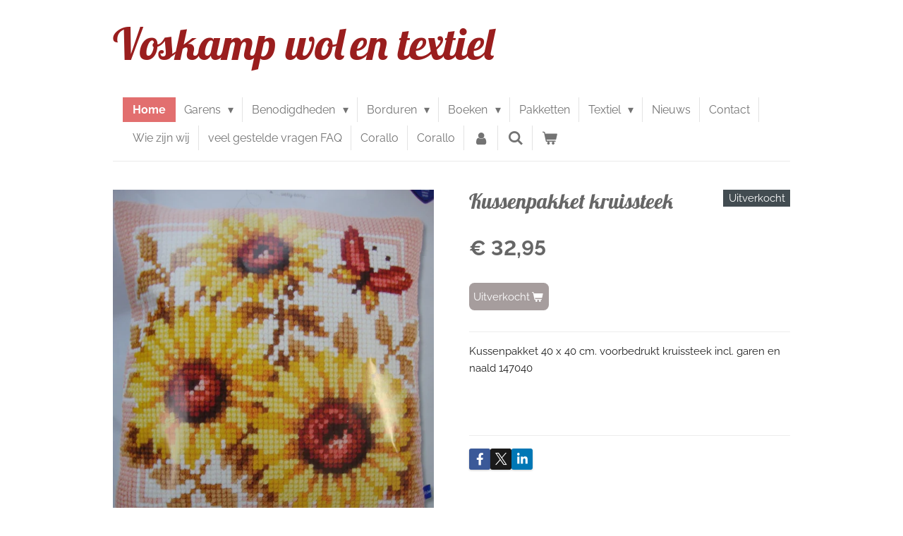

--- FILE ---
content_type: text/html; charset=UTF-8
request_url: https://www.voskamptextiel.nl/product/6239193/kussenpakket-kruissteek
body_size: 21054
content:
<!DOCTYPE html>
<html lang="nl">
    <head>
        <meta http-equiv="Content-Type" content="text/html; charset=utf-8">
        <meta name="viewport" content="width=device-width, initial-scale=1.0, maximum-scale=5.0">
        <meta http-equiv="X-UA-Compatible" content="IE=edge">
        <link rel="canonical" href="https://www.voskamptextiel.nl/product/6239193/kussenpakket-kruissteek">
        <link rel="sitemap" type="application/xml" href="https://www.voskamptextiel.nl/sitemap.xml">
        <meta property="og:title" content="Kussenpakket kruissteek | Voskamp wol en textiel">
        <meta property="og:url" content="https://www.voskamptextiel.nl/product/6239193/kussenpakket-kruissteek">
        <base href="https://www.voskamptextiel.nl/">
        <meta name="description" property="og:description" content="Kussenpakket 40 x 40 cm. voorbedrukt kruissteek incl. garen en naald 147040
&amp;nbsp;
&amp;nbsp;">
                <script nonce="7825a5a94e4597b2041f8dcd51a362dd">
            
            window.JOUWWEB = window.JOUWWEB || {};
            window.JOUWWEB.application = window.JOUWWEB.application || {};
            window.JOUWWEB.application = {"backends":[{"domain":"jouwweb.nl","freeDomain":"jouwweb.site"},{"domain":"webador.com","freeDomain":"webadorsite.com"},{"domain":"webador.de","freeDomain":"webadorsite.com"},{"domain":"webador.fr","freeDomain":"webadorsite.com"},{"domain":"webador.es","freeDomain":"webadorsite.com"},{"domain":"webador.it","freeDomain":"webadorsite.com"},{"domain":"jouwweb.be","freeDomain":"jouwweb.site"},{"domain":"webador.ie","freeDomain":"webadorsite.com"},{"domain":"webador.co.uk","freeDomain":"webadorsite.com"},{"domain":"webador.at","freeDomain":"webadorsite.com"},{"domain":"webador.be","freeDomain":"webadorsite.com"},{"domain":"webador.ch","freeDomain":"webadorsite.com"},{"domain":"webador.ch","freeDomain":"webadorsite.com"},{"domain":"webador.mx","freeDomain":"webadorsite.com"},{"domain":"webador.com","freeDomain":"webadorsite.com"},{"domain":"webador.dk","freeDomain":"webadorsite.com"},{"domain":"webador.se","freeDomain":"webadorsite.com"},{"domain":"webador.no","freeDomain":"webadorsite.com"},{"domain":"webador.fi","freeDomain":"webadorsite.com"},{"domain":"webador.ca","freeDomain":"webadorsite.com"},{"domain":"webador.ca","freeDomain":"webadorsite.com"},{"domain":"webador.pl","freeDomain":"webadorsite.com"},{"domain":"webador.com.au","freeDomain":"webadorsite.com"},{"domain":"webador.nz","freeDomain":"webadorsite.com"}],"editorLocale":"nl-NL","editorTimezone":"Europe\/Amsterdam","editorLanguage":"nl","analytics4TrackingId":"G-E6PZPGE4QM","analyticsDimensions":[],"backendDomain":"www.jouwweb.nl","backendShortDomain":"jouwweb.nl","backendKey":"jouwweb-nl","freeWebsiteDomain":"jouwweb.site","noSsl":false,"build":{"reference":"634afd3"},"linkHostnames":["www.jouwweb.nl","www.webador.com","www.webador.de","www.webador.fr","www.webador.es","www.webador.it","www.jouwweb.be","www.webador.ie","www.webador.co.uk","www.webador.at","www.webador.be","www.webador.ch","fr.webador.ch","www.webador.mx","es.webador.com","www.webador.dk","www.webador.se","www.webador.no","www.webador.fi","www.webador.ca","fr.webador.ca","www.webador.pl","www.webador.com.au","www.webador.nz"],"assetsUrl":"https:\/\/assets.jwwb.nl","loginUrl":"https:\/\/www.jouwweb.nl\/inloggen","publishUrl":"https:\/\/www.jouwweb.nl\/v2\/website\/2229318\/publish-proxy","adminUserOrIp":false,"pricing":{"plans":{"lite":{"amount":"700","currency":"EUR"},"pro":{"amount":"1200","currency":"EUR"},"business":{"amount":"2400","currency":"EUR"}},"yearlyDiscount":{"price":{"amount":"4800","currency":"EUR"},"ratio":0.17,"percent":"17%","discountPrice":{"amount":"4800","currency":"EUR"},"termPricePerMonth":{"amount":"2400","currency":"EUR"},"termPricePerYear":{"amount":"24000","currency":"EUR"}}},"hcUrl":{"add-product-variants":"https:\/\/help.jouwweb.nl\/hc\/nl\/articles\/28594307773201","basic-vs-advanced-shipping":"https:\/\/help.jouwweb.nl\/hc\/nl\/articles\/28594268794257","html-in-head":"https:\/\/help.jouwweb.nl\/hc\/nl\/articles\/28594336422545","link-domain-name":"https:\/\/help.jouwweb.nl\/hc\/nl\/articles\/28594325307409","optimize-for-mobile":"https:\/\/help.jouwweb.nl\/hc\/nl\/articles\/28594312927121","seo":"https:\/\/help.jouwweb.nl\/hc\/nl\/sections\/28507243966737","transfer-domain-name":"https:\/\/help.jouwweb.nl\/hc\/nl\/articles\/28594325232657","website-not-secure":"https:\/\/help.jouwweb.nl\/hc\/nl\/articles\/28594252935825"}};
            window.JOUWWEB.brand = {"type":"jouwweb","name":"JouwWeb","domain":"JouwWeb.nl","supportEmail":"support@jouwweb.nl"};
                    
                window.JOUWWEB = window.JOUWWEB || {};
                window.JOUWWEB.websiteRendering = {"locale":"nl-NL","timezone":"Europe\/Amsterdam","routes":{"api\/upload\/product-field":"\/_api\/upload\/product-field","checkout\/cart":"\/winkelwagen","payment":"\/bestelling-afronden\/:publicOrderId","payment\/forward":"\/bestelling-afronden\/:publicOrderId\/forward","public-order":"\/bestelling\/:publicOrderId","checkout\/authorize":"\/winkelwagen\/authorize\/:gateway","wishlist":"\/verlanglijst"}};
                                                    window.JOUWWEB.website = {"id":2229318,"locale":"nl-NL","enabled":true,"title":"Voskamp wol en textiel","hasTitle":true,"roleOfLoggedInUser":null,"ownerLocale":"nl-NL","plan":"business","freeWebsiteDomain":"jouwweb.site","backendKey":"jouwweb-nl","currency":"EUR","defaultLocale":"nl-NL","url":"https:\/\/www.voskamptextiel.nl\/","homepageSegmentId":8619016,"category":"webshop","isOffline":false,"isPublished":true,"locales":["nl-NL"],"allowed":{"ads":false,"credits":true,"externalLinks":true,"slideshow":true,"customDefaultSlideshow":true,"hostedAlbums":true,"moderators":true,"mailboxQuota":10,"statisticsVisitors":true,"statisticsDetailed":true,"statisticsMonths":-1,"favicon":true,"password":true,"freeDomains":0,"freeMailAccounts":1,"canUseLanguages":false,"fileUpload":true,"legacyFontSize":false,"webshop":true,"products":-1,"imageText":false,"search":true,"audioUpload":true,"videoUpload":5000,"allowDangerousForms":false,"allowHtmlCode":true,"mobileBar":true,"sidebar":false,"poll":false,"allowCustomForms":true,"allowBusinessListing":true,"allowCustomAnalytics":true,"allowAccountingLink":true,"digitalProducts":true,"sitemapElement":false},"mobileBar":{"enabled":true,"theme":"accent","email":{"active":true,"value":"a.r.voskamp@planet.nl"},"location":{"active":true,"value":"Rijksstraatweg 148, Voorst"},"phone":{"active":true,"value":"+31575501423"},"whatsapp":{"active":false},"social":{"active":true,"network":"facebook","value":"VoskampTextiel"}},"webshop":{"enabled":true,"currency":"EUR","taxEnabled":true,"taxInclusive":true,"vatDisclaimerVisible":false,"orderNotice":null,"orderConfirmation":null,"freeShipping":true,"freeShippingAmount":"49.99","shippingDisclaimerVisible":false,"pickupAllowed":true,"couponAllowed":false,"detailsPageAvailable":true,"socialMediaVisible":true,"termsPage":8619016,"termsPageUrl":"\/","extraTerms":null,"pricingVisible":true,"orderButtonVisible":true,"shippingAdvanced":false,"shippingAdvancedBackEnd":false,"soldOutVisible":true,"backInStockNotificationEnabled":false,"canAddProducts":true,"nextOrderNumber":213,"allowedServicePoints":[],"sendcloudConfigured":false,"sendcloudFallbackPublicKey":"a3d50033a59b4a598f1d7ce7e72aafdf","taxExemptionAllowed":false,"invoiceComment":null,"emptyCartVisible":true,"minimumOrderPrice":null,"productNumbersEnabled":false,"wishlistEnabled":false,"hideTaxOnCart":false},"isTreatedAsWebshop":true};                            window.JOUWWEB.cart = {"products":[],"coupon":null,"shippingCountryCode":null,"shippingChoice":null,"breakdown":[]};                            window.JOUWWEB.scripts = ["website-rendering\/webshop"];                        window.parent.JOUWWEB.colorPalette = window.JOUWWEB.colorPalette;
        </script>
                <title>Kussenpakket kruissteek | Voskamp wol en textiel</title>
                                                                            <meta property="og:image" content="https&#x3A;&#x2F;&#x2F;primary.jwwb.nl&#x2F;public&#x2F;v&#x2F;b&#x2F;m&#x2F;temp-hynougozuqjlzafflwnr&#x2F;tujzb6&#x2F;DSC07634JPG.jpg&#x3F;enable-io&#x3D;true&amp;enable&#x3D;upscale&amp;fit&#x3D;bounds&amp;width&#x3D;1200">
                                    <meta name="twitter:card" content="summary_large_image">
                        <meta property="twitter:image" content="https&#x3A;&#x2F;&#x2F;primary.jwwb.nl&#x2F;public&#x2F;v&#x2F;b&#x2F;m&#x2F;temp-hynougozuqjlzafflwnr&#x2F;tujzb6&#x2F;DSC07634JPG.jpg&#x3F;enable-io&#x3D;true&amp;enable&#x3D;upscale&amp;fit&#x3D;bounds&amp;width&#x3D;1200">
                                                    <script src="https://plausible.io/js/script.manual.js" nonce="7825a5a94e4597b2041f8dcd51a362dd" data-turbo-track="reload" defer data-domain="shard18.jouwweb.nl"></script>
<link rel="stylesheet" type="text/css" href="https://gfonts.jwwb.nl/css?display=fallback&amp;family=Raleway%3A400%2C700%2C400italic%2C700italic%7CLobster%3A400%2C700%2C400italic%2C700italic" nonce="7825a5a94e4597b2041f8dcd51a362dd" data-turbo-track="dynamic">
<script src="https://assets.jwwb.nl/assets/build/website-rendering/nl-NL.js?bust=af8dcdef13a1895089e9" nonce="7825a5a94e4597b2041f8dcd51a362dd" data-turbo-track="reload" defer></script>
<script src="https://assets.jwwb.nl/assets/website-rendering/runtime.4835e39f538d0d17d46f.js?bust=e90f0e79d8291a81b415" nonce="7825a5a94e4597b2041f8dcd51a362dd" data-turbo-track="reload" defer></script>
<script src="https://assets.jwwb.nl/assets/website-rendering/812.881ee67943804724d5af.js?bust=78ab7ad7d6392c42d317" nonce="7825a5a94e4597b2041f8dcd51a362dd" data-turbo-track="reload" defer></script>
<script src="https://assets.jwwb.nl/assets/website-rendering/main.a9a7b35cd7f79178d360.js?bust=90b25e3a7431c9c7ef1c" nonce="7825a5a94e4597b2041f8dcd51a362dd" data-turbo-track="reload" defer></script>
<link rel="preload" href="https://assets.jwwb.nl/assets/website-rendering/styles.c7a2b441bf8d633a2752.css?bust=45105d711e9f45e864c3" as="style">
<link rel="preload" href="https://assets.jwwb.nl/assets/website-rendering/fonts/icons-website-rendering/font/website-rendering.woff2?bust=bd2797014f9452dadc8e" as="font" crossorigin>
<link rel="preconnect" href="https://gfonts.jwwb.nl">
<link rel="stylesheet" type="text/css" href="https://assets.jwwb.nl/assets/website-rendering/styles.c7a2b441bf8d633a2752.css?bust=45105d711e9f45e864c3" nonce="7825a5a94e4597b2041f8dcd51a362dd" data-turbo-track="dynamic">
<link rel="preconnect" href="https://assets.jwwb.nl">
<link rel="stylesheet" type="text/css" href="https://primary.jwwb.nl/public/v/b/m/temp-hynougozuqjlzafflwnr/style.css?bust=1769190308" nonce="7825a5a94e4597b2041f8dcd51a362dd" data-turbo-track="dynamic">    </head>
    <body
        id="top"
        class="jw-is-no-slideshow jw-header-is-text jw-is-segment-product jw-is-frontend jw-is-no-sidebar jw-is-no-messagebar jw-is-no-touch-device jw-is-no-mobile"
                                    data-jouwweb-page="6239193"
                                                data-jouwweb-segment-id="6239193"
                                                data-jouwweb-segment-type="product"
                                                data-template-threshold="960"
                                                data-template-name="beautysalon&#x7C;fotografie&#x7C;romance"
                            itemscope
        itemtype="https://schema.org/Product"
    >
                                    <meta itemprop="url" content="https://www.voskamptextiel.nl/product/6239193/kussenpakket-kruissteek">
        <a href="#main-content" class="jw-skip-link">
            Ga direct naar de hoofdinhoud        </a>
        <div class="jw-background"></div>
        <div class="jw-body">
            <div class="jw-mobile-menu jw-mobile-is-text js-mobile-menu">
            <button
            type="button"
            class="jw-mobile-menu__button jw-mobile-toggle"
            aria-label="Open / sluit menu"
        >
            <span class="jw-icon-burger"></span>
        </button>
        <div class="jw-mobile-header jw-mobile-header--text">
        <a            class="jw-mobile-header-content"
                            href="/"
                        >
                                        <div class="jw-mobile-text">
                    <span style="color: #9a1e1e; font-size: 120%;"><span style="font-size: 150%;">Voskamp wol</span> <span style="font-size: 150%;">en textiel</span></span>                </div>
                    </a>
    </div>

        <a
        href="/winkelwagen"
        class="jw-mobile-menu__button jw-mobile-header-cart"
        aria-label="Bekijk winkelwagen"
    >
        <span class="jw-icon-badge-wrapper">
            <span class="website-rendering-icon-basket" aria-hidden="true"></span>
            <span class="jw-icon-badge hidden" aria-hidden="true"></span>
        </span>
    </a>
    
    </div>
    <div class="jw-mobile-menu-search jw-mobile-menu-search--hidden">
        <form
            action="/zoeken"
            method="get"
            class="jw-mobile-menu-search__box"
        >
            <input
                type="text"
                name="q"
                value=""
                placeholder="Zoeken..."
                class="jw-mobile-menu-search__input"
                aria-label="Zoeken"
            >
            <button type="submit" class="jw-btn jw-btn--style-flat jw-mobile-menu-search__button" aria-label="Zoeken">
                <span class="website-rendering-icon-search" aria-hidden="true"></span>
            </button>
            <button type="button" class="jw-btn jw-btn--style-flat jw-mobile-menu-search__button js-cancel-search" aria-label="Zoekopdracht annuleren">
                <span class="website-rendering-icon-cancel" aria-hidden="true"></span>
            </button>
        </form>
    </div>
            <header class="header clear js-fixed-header-container">
    <div class="inner header-inner js-topbar-content-container">
        <div class="jw-header-logo">
        <div
    class="jw-header jw-header-title-container jw-header-text jw-header-text-toggle"
    data-stylable="true"
>
    <a        id="jw-header-title"
        class="jw-header-title"
                    href="/"
            >
        <span style="color: #9a1e1e; font-size: 120%;"><span style="font-size: 150%;">Voskamp wol</span> <span style="font-size: 150%;">en textiel</span></span>    </a>
</div>
</div>
        <nav class="menu jw-menu-copy clear">
            <ul
    id="jw-menu"
    class="jw-menu jw-menu-horizontal"
            >
            <li
    class="jw-menu-item jw-menu-is-active"
>
        <a        class="jw-menu-link js-active-menu-item"
        href="/"                                            data-page-link-id="8619016"
                            >
                <span class="">
            Home        </span>
            </a>
                </li>
            <li
    class="jw-menu-item jw-menu-has-submenu"
>
        <a        class="jw-menu-link"
        href="/garens"                                            data-page-link-id="8619522"
                            >
                <span class="">
            Garens        </span>
                    <span class="jw-arrow jw-arrow-toplevel"></span>
            </a>
                    <ul
            class="jw-submenu"
                    >
                            <li
    class="jw-menu-item jw-menu-has-submenu"
>
        <a        class="jw-menu-link"
        href="/garens/sokken-wol"                                            data-page-link-id="8619620"
                            >
                <span class="">
            Sokken wol        </span>
                    <span class="jw-arrow"></span>
            </a>
                    <ul
            class="jw-submenu"
                    >
                            <li
    class="jw-menu-item"
>
        <a        class="jw-menu-link"
        href="/garens/sokken-wol/meilenweit-dip-50-gram"                                            data-page-link-id="30219158"
                            >
                <span class="">
            Meilenweit dip 50 gram        </span>
            </a>
                </li>
                            <li
    class="jw-menu-item"
>
        <a        class="jw-menu-link"
        href="/garens/sokken-wol/meilenweit-4-draads-nld-2-3"                                            data-page-link-id="8619623"
                            >
                <span class="">
            Meilenweit 4 draads nld. 2½-3        </span>
            </a>
                </li>
                            <li
    class="jw-menu-item"
>
        <a        class="jw-menu-link"
        href="/garens/sokken-wol/meilenweit-6-draads-naald-3-3"                                            data-page-link-id="8803485"
                            >
                <span class="">
            Meilenweit 6 draads naald 3-3½        </span>
            </a>
                </li>
                            <li
    class="jw-menu-item"
>
        <a        class="jw-menu-link"
        href="/garens/sokken-wol/hand-dyed-1"                                            data-page-link-id="8669558"
                            >
                <span class="">
            Hand-dyed        </span>
            </a>
                </li>
                            <li
    class="jw-menu-item"
>
        <a        class="jw-menu-link"
        href="/garens/sokken-wol/landlust"                                            data-page-link-id="8676284"
                            >
                <span class="">
            Landlust        </span>
            </a>
                </li>
                            <li
    class="jw-menu-item"
>
        <a        class="jw-menu-link"
        href="/garens/sokken-wol/vintage-socks"                                            data-page-link-id="23196826"
                            >
                <span class="">
            Vintage Socks        </span>
            </a>
                </li>
                            <li
    class="jw-menu-item"
>
        <a        class="jw-menu-link"
        href="/garens/sokken-wol/regia"                                            data-page-link-id="8619625"
                            >
                <span class="">
            Regia        </span>
            </a>
                </li>
                            <li
    class="jw-menu-item"
>
        <a        class="jw-menu-link"
        href="/garens/sokken-wol/overige-benodigdheden"                                            data-page-link-id="8809439"
                            >
                <span class="">
            Overige benodigdheden        </span>
            </a>
                </li>
                    </ul>
        </li>
                            <li
    class="jw-menu-item jw-menu-has-submenu"
>
        <a        class="jw-menu-link"
        href="/garens/lana-grossa"                                            data-page-link-id="8619603"
                            >
                <span class="">
            Lana Grossa        </span>
                    <span class="jw-arrow"></span>
            </a>
                    <ul
            class="jw-submenu"
                    >
                            <li
    class="jw-menu-item"
>
        <a        class="jw-menu-link"
        href="/garens/lana-grossa/allora"                                            data-page-link-id="8628672"
                            >
                <span class="">
            Allora        </span>
            </a>
                </li>
                            <li
    class="jw-menu-item"
>
        <a        class="jw-menu-link"
        href="/garens/lana-grossa/alpaca-air"                                            data-page-link-id="20136860"
                            >
                <span class="">
            Alpaca Air        </span>
            </a>
                </li>
                            <li
    class="jw-menu-item"
>
        <a        class="jw-menu-link"
        href="/garens/lana-grossa/alpaca-moda"                                            data-page-link-id="8628706"
                            >
                <span class="">
            Alpaca Moda        </span>
            </a>
                </li>
                            <li
    class="jw-menu-item"
>
        <a        class="jw-menu-link"
        href="/garens/lana-grossa/alta-moda-alpaca"                                            data-page-link-id="8628707"
                            >
                <span class="">
            Alta Moda Alpaca        </span>
            </a>
                </li>
                            <li
    class="jw-menu-item"
>
        <a        class="jw-menu-link"
        href="/garens/lana-grossa/aruba"                                            data-page-link-id="9085912"
                            >
                <span class="">
            Aruba        </span>
            </a>
                </li>
                            <li
    class="jw-menu-item"
>
        <a        class="jw-menu-link"
        href="/garens/lana-grossa/amorosa"                                            data-page-link-id="8764146"
                            >
                <span class="">
            Amorosa        </span>
            </a>
                </li>
                            <li
    class="jw-menu-item"
>
        <a        class="jw-menu-link"
        href="/garens/lana-grossa/avio"                                            data-page-link-id="15470451"
                            >
                <span class="">
            Avio        </span>
            </a>
                </li>
                            <li
    class="jw-menu-item"
>
        <a        class="jw-menu-link"
        href="/garens/lana-grossa/bamboo"                                            data-page-link-id="14528703"
                            >
                <span class="">
            Bamboo        </span>
            </a>
                </li>
                            <li
    class="jw-menu-item"
>
        <a        class="jw-menu-link"
        href="/garens/lana-grossa/basta"                                            data-page-link-id="23119400"
                            >
                <span class="">
            basta        </span>
            </a>
                </li>
                            <li
    class="jw-menu-item"
>
        <a        class="jw-menu-link"
        href="/garens/lana-grossa/basta-mista"                                            data-page-link-id="29691625"
                            >
                <span class="">
            Basta Mista        </span>
            </a>
                </li>
                            <li
    class="jw-menu-item"
>
        <a        class="jw-menu-link"
        href="/garens/lana-grossa/bella"                                            data-page-link-id="12251739"
                            >
                <span class="">
            Bella        </span>
            </a>
                </li>
                            <li
    class="jw-menu-item"
>
        <a        class="jw-menu-link"
        href="/garens/lana-grossa/bingo-1"                                            data-page-link-id="8650132"
                            >
                <span class="">
            Bingo        </span>
            </a>
                </li>
                            <li
    class="jw-menu-item"
>
        <a        class="jw-menu-link"
        href="/garens/lana-grossa/bomba"                                            data-page-link-id="29894544"
                            >
                <span class="">
            Bomba        </span>
            </a>
                </li>
                            <li
    class="jw-menu-item"
>
        <a        class="jw-menu-link"
        href="/garens/lana-grossa/bottoni"                                            data-page-link-id="26593847"
                            >
                <span class="">
            Bottoni        </span>
            </a>
                </li>
                            <li
    class="jw-menu-item"
>
        <a        class="jw-menu-link"
        href="/garens/lana-grossa/brigitte-silkdream"                                            data-page-link-id="30218778"
                            >
                <span class="">
            Brigitte Silkdream        </span>
            </a>
                </li>
                            <li
    class="jw-menu-item"
>
        <a        class="jw-menu-link"
        href="/garens/lana-grossa/brigitte-2"                                            data-page-link-id="8628661"
                            >
                <span class="">
            Brigitte 2        </span>
            </a>
                </li>
                            <li
    class="jw-menu-item"
>
        <a        class="jw-menu-link"
        href="/garens/lana-grossa/brigitte-2-seta"                                            data-page-link-id="8632062"
                            >
                <span class="">
            Brigitte 2 Seta        </span>
            </a>
                </li>
                            <li
    class="jw-menu-item"
>
        <a        class="jw-menu-link"
        href="/garens/lana-grossa/brigitte-3"                                            data-page-link-id="8628665"
                            >
                <span class="">
            Brigitte 3        </span>
            </a>
                </li>
                            <li
    class="jw-menu-item"
>
        <a        class="jw-menu-link"
        href="/garens/lana-grossa/brillino"                                            data-page-link-id="10424405"
                            >
                <span class="">
            Brillino        </span>
            </a>
                </li>
                            <li
    class="jw-menu-item"
>
        <a        class="jw-menu-link"
        href="/garens/lana-grossa/buffy"                                            data-page-link-id="15962058"
                            >
                <span class="">
            Buffy        </span>
            </a>
                </li>
                            <li
    class="jw-menu-item"
>
        <a        class="jw-menu-link"
        href="/garens/lana-grossa/campo"                                            data-page-link-id="19841620"
                            >
                <span class="">
            Campo        </span>
            </a>
                </li>
                            <li
    class="jw-menu-item"
>
        <a        class="jw-menu-link"
        href="/garens/lana-grossa/capri"                                            data-page-link-id="9215660"
                            >
                <span class="">
            Capri        </span>
            </a>
                </li>
                            <li
    class="jw-menu-item"
>
        <a        class="jw-menu-link"
        href="/garens/lana-grossa/cara"                                            data-page-link-id="8813894"
                            >
                <span class="">
            Cara        </span>
            </a>
                </li>
                            <li
    class="jw-menu-item"
>
        <a        class="jw-menu-link"
        href="/garens/lana-grossa/cashseta"                                            data-page-link-id="9200309"
                            >
                <span class="">
            Cashseta        </span>
            </a>
                </li>
                            <li
    class="jw-menu-item"
>
        <a        class="jw-menu-link"
        href="/garens/lana-grossa/cashmere-garzato"                                            data-page-link-id="8628716"
                            >
                <span class="">
            Cashmere Garzato        </span>
            </a>
                </li>
                            <li
    class="jw-menu-item"
>
        <a        class="jw-menu-link"
        href="/garens/lana-grossa/cassata"                                            data-page-link-id="29110689"
                            >
                <span class="">
            Cassata        </span>
            </a>
                </li>
                            <li
    class="jw-menu-item"
>
        <a        class="jw-menu-link"
        href="/garens/lana-grossa/christmas-edition"                                            data-page-link-id="24370063"
                            >
                <span class="">
            Christmas Edition        </span>
            </a>
                </li>
                            <li
    class="jw-menu-item"
>
        <a        class="jw-menu-link"
        href="/garens/lana-grossa/cloudy"                                            data-page-link-id="10533038"
                            >
                <span class="">
            Cloudy        </span>
            </a>
                </li>
                            <li
    class="jw-menu-item"
>
        <a        class="jw-menu-link"
        href="/garens/lana-grossa/colorissimo"                                            data-page-link-id="8638896"
                            >
                <span class="">
            Colorissimo        </span>
            </a>
                </li>
                            <li
    class="jw-menu-item"
>
        <a        class="jw-menu-link"
        href="/garens/lana-grossa/colorissimo-2"                                            data-page-link-id="15035625"
                            >
                <span class="">
            Colorissimo 2        </span>
            </a>
                </li>
                            <li
    class="jw-menu-item"
>
        <a        class="jw-menu-link"
        href="/garens/lana-grossa/cosmo"                                            data-page-link-id="30705959"
                            >
                <span class="">
            Cosmo        </span>
            </a>
                </li>
                            <li
    class="jw-menu-item"
>
        <a        class="jw-menu-link"
        href="/garens/lana-grossa/colortwist"                                            data-page-link-id="10427715"
                            >
                <span class="">
            Colortwist        </span>
            </a>
                </li>
                            <li
    class="jw-menu-item"
>
        <a        class="jw-menu-link"
        href="/garens/lana-grossa/confetti"                                            data-page-link-id="22435744"
                            >
                <span class="">
            Confetti        </span>
            </a>
                </li>
                            <li
    class="jw-menu-item"
>
        <a        class="jw-menu-link"
        href="/garens/lana-grossa/cool-merino"                                            data-page-link-id="8628710"
                            >
                <span class="">
            Cool Merino        </span>
            </a>
                </li>
                            <li
    class="jw-menu-item"
>
        <a        class="jw-menu-link"
        href="/garens/lana-grossa/cool-merino-big"                                            data-page-link-id="10424460"
                            >
                <span class="">
            Cool Merino Big        </span>
            </a>
                </li>
                            <li
    class="jw-menu-item"
>
        <a        class="jw-menu-link"
        href="/garens/lana-grossa/cool-wool-baby"                                            data-page-link-id="8625924"
                            >
                <span class="">
            Cool Wool Baby        </span>
            </a>
                </li>
                            <li
    class="jw-menu-item"
>
        <a        class="jw-menu-link"
        href="/garens/lana-grossa/cool-wool-lace-hand-dyed"                                            data-page-link-id="8839398"
                            >
                <span class="">
            Cool Wool Lace hand-dyed        </span>
            </a>
                </li>
                            <li
    class="jw-menu-item"
>
        <a        class="jw-menu-link"
        href="/garens/lana-grossa/cool-wool"                                            data-page-link-id="8620825"
                            >
                <span class="">
            Cool Wool        </span>
            </a>
                </li>
                            <li
    class="jw-menu-item"
>
        <a        class="jw-menu-link"
        href="/garens/lana-grossa/cool-wool-hand-dyed"                                            data-page-link-id="8840111"
                            >
                <span class="">
            Cool Wool Hand-dyed        </span>
            </a>
                </li>
                            <li
    class="jw-menu-item"
>
        <a        class="jw-menu-link"
        href="/garens/lana-grossa/cool-wool-vintage"                                            data-page-link-id="21111706"
                            >
                <span class="">
            Cool Wool Vintage        </span>
            </a>
                </li>
                            <li
    class="jw-menu-item"
>
        <a        class="jw-menu-link"
        href="/garens/lana-grossa/cool-wool-big"                                            data-page-link-id="8627354"
                            >
                <span class="">
            Cool Wool Big        </span>
            </a>
                </li>
                            <li
    class="jw-menu-item"
>
        <a        class="jw-menu-link"
        href="/garens/lana-grossa/cool-wool-big-hand-dyed"                                            data-page-link-id="8846225"
                            >
                <span class="">
            Cool Wool Big Hand-dyed        </span>
            </a>
                </li>
                            <li
    class="jw-menu-item"
>
        <a        class="jw-menu-link"
        href="/garens/lana-grossa/cool-wool-big-vintage"                                            data-page-link-id="21111716"
                            >
                <span class="">
            Cool Wool Big Vintage        </span>
            </a>
                </li>
                            <li
    class="jw-menu-item"
>
        <a        class="jw-menu-link"
        href="/garens/lana-grossa/cotonella"                                            data-page-link-id="18368601"
                            >
                <span class="">
            Cotonella        </span>
            </a>
                </li>
                            <li
    class="jw-menu-item"
>
        <a        class="jw-menu-link"
        href="/garens/lana-grossa/cotonella-multi"                                            data-page-link-id="26593826"
                            >
                <span class="">
            Cotonella Multi        </span>
            </a>
                </li>
                            <li
    class="jw-menu-item"
>
        <a        class="jw-menu-link"
        href="/garens/lana-grossa/cottonhair"                                            data-page-link-id="26571801"
                            >
                <span class="">
            Cottonhair        </span>
            </a>
                </li>
                            <li
    class="jw-menu-item"
>
        <a        class="jw-menu-link"
        href="/garens/lana-grossa/cotton-light"                                            data-page-link-id="19797844"
                            >
                <span class="">
            Cotton Light        </span>
            </a>
                </li>
                            <li
    class="jw-menu-item"
>
        <a        class="jw-menu-link"
        href="/garens/lana-grossa/cotton-love"                                            data-page-link-id="9300124"
                            >
                <span class="">
            Cotton Love        </span>
            </a>
                </li>
                            <li
    class="jw-menu-item"
>
        <a        class="jw-menu-link"
        href="/garens/lana-grossa/cotton-melange"                                            data-page-link-id="9306608"
                            >
                <span class="">
            Cotton Mélange        </span>
            </a>
                </li>
                            <li
    class="jw-menu-item"
>
        <a        class="jw-menu-link"
        href="/garens/lana-grossa/cotton-mix-130"                                            data-page-link-id="8676372"
                            >
                <span class="">
            Cotton Mix 130        </span>
            </a>
                </li>
                            <li
    class="jw-menu-item"
>
        <a        class="jw-menu-link"
        href="/garens/lana-grossa/cotton-wool"                                            data-page-link-id="12954823"
                            >
                <span class="">
            Cotton Wool        </span>
            </a>
                </li>
                            <li
    class="jw-menu-item"
>
        <a        class="jw-menu-link"
        href="/garens/lana-grossa/country-tweed"                                            data-page-link-id="10424553"
                            >
                <span class="">
            Country Tweed        </span>
            </a>
                </li>
                            <li
    class="jw-menu-item"
>
        <a        class="jw-menu-link"
        href="/garens/lana-grossa/country-tweed-fine"                                            data-page-link-id="10424558"
                            >
                <span class="">
            Country Tweed Fine        </span>
            </a>
                </li>
                            <li
    class="jw-menu-item"
>
        <a        class="jw-menu-link"
        href="/garens/lana-grossa/diversa"                                            data-page-link-id="12854007"
                            >
                <span class="">
            Diversa        </span>
            </a>
                </li>
                            <li
    class="jw-menu-item"
>
        <a        class="jw-menu-link"
        href="/garens/lana-grossa/diversa-print"                                            data-page-link-id="19650313"
                            >
                <span class="">
            Diversa Print        </span>
            </a>
                </li>
                            <li
    class="jw-menu-item"
>
        <a        class="jw-menu-link"
        href="/garens/lana-grossa/dodici"                                            data-page-link-id="12251745"
                            >
                <span class="">
            Dodici        </span>
            </a>
                </li>
                            <li
    class="jw-menu-item"
>
        <a        class="jw-menu-link"
        href="/garens/lana-grossa/ecco"                                            data-page-link-id="9426271"
                            >
                <span class="">
            Ecco        </span>
            </a>
                </li>
                            <li
    class="jw-menu-item"
>
        <a        class="jw-menu-link"
        href="/garens/lana-grossa/ecopuno"                                            data-page-link-id="8628653"
                            >
                <span class="">
            Ecopuno        </span>
            </a>
                </li>
                            <li
    class="jw-menu-item"
>
        <a        class="jw-menu-link"
        href="/garens/lana-grossa/ecopuno-hand-dyed"                                            data-page-link-id="8846379"
                            >
                <span class="">
            Ecopuno Hand-dyed        </span>
            </a>
                </li>
                            <li
    class="jw-menu-item"
>
        <a        class="jw-menu-link"
        href="/garens/lana-grossa/ecopuno-print-stripe"                                            data-page-link-id="9196896"
                            >
                <span class="">
            Ecopuno Print/ Stripe        </span>
            </a>
                </li>
                            <li
    class="jw-menu-item"
>
        <a        class="jw-menu-link"
        href="/garens/lana-grossa/ecopuno-tweed"                                            data-page-link-id="8623930"
                            >
                <span class="">
            Ecopuno Tweed        </span>
            </a>
                </li>
                            <li
    class="jw-menu-item"
>
        <a        class="jw-menu-link"
        href="/garens/lana-grossa/farfalla"                                            data-page-link-id="28726557"
                            >
                <span class="">
            Farfalla        </span>
            </a>
                </li>
                            <li
    class="jw-menu-item"
>
        <a        class="jw-menu-link"
        href="/garens/lana-grossa/fashion-tweed"                                            data-page-link-id="8642160"
                            >
                <span class="">
            Fashion tweed        </span>
            </a>
                </li>
                            <li
    class="jw-menu-item"
>
        <a        class="jw-menu-link"
        href="/garens/lana-grossa/feltro-viltwol"                                            data-page-link-id="9064038"
                            >
                <span class="">
            Feltro viltwol        </span>
            </a>
                </li>
                            <li
    class="jw-menu-item"
>
        <a        class="jw-menu-link"
        href="/garens/lana-grossa/finito"                                            data-page-link-id="26593789"
                            >
                <span class="">
            Finito        </span>
            </a>
                </li>
                            <li
    class="jw-menu-item"
>
        <a        class="jw-menu-link"
        href="/garens/lana-grossa/furry-lala-berlin"                                            data-page-link-id="8662297"
                            >
                <span class="">
            Furry Lala Berlin        </span>
            </a>
                </li>
                            <li
    class="jw-menu-item"
>
        <a        class="jw-menu-link"
        href="/garens/lana-grossa/gelato"                                            data-page-link-id="19841104"
                            >
                <span class="">
            Gelato        </span>
            </a>
                </li>
                            <li
    class="jw-menu-item"
>
        <a        class="jw-menu-link"
        href="/garens/lana-grossa/gianna"                                            data-page-link-id="26593774"
                            >
                <span class="">
            Gianna        </span>
            </a>
                </li>
                            <li
    class="jw-menu-item"
>
        <a        class="jw-menu-link"
        href="/garens/lana-grossa/gigante"                                            data-page-link-id="21981412"
                            >
                <span class="">
            Gigante        </span>
            </a>
                </li>
                            <li
    class="jw-menu-item"
>
        <a        class="jw-menu-link"
        href="/garens/lana-grossa/gigante-multi"                                            data-page-link-id="29693424"
                            >
                <span class="">
            Gigante Multi        </span>
            </a>
                </li>
                            <li
    class="jw-menu-item"
>
        <a        class="jw-menu-link"
        href="/garens/lana-grossa/glamcot"                                            data-page-link-id="21137229"
                            >
                <span class="">
            Glamcot        </span>
            </a>
                </li>
                            <li
    class="jw-menu-item"
>
        <a        class="jw-menu-link"
        href="/garens/lana-grossa/gomitolo-aloha"                                            data-page-link-id="28251387"
                            >
                <span class="">
            Gomitolo Aloha        </span>
            </a>
                </li>
                            <li
    class="jw-menu-item"
>
        <a        class="jw-menu-link"
        href="/garens/lana-grossa/gomitolo-alpaca"                                            data-page-link-id="10641088"
                            >
                <span class="">
            Gomitolo Alpaca        </span>
            </a>
                </li>
                            <li
    class="jw-menu-item"
>
        <a        class="jw-menu-link"
        href="/garens/lana-grossa/gomitolo-arco"                                            data-page-link-id="19632020"
                            >
                <span class="">
            Gomitolo Arco        </span>
            </a>
                </li>
                            <li
    class="jw-menu-item"
>
        <a        class="jw-menu-link"
        href="/garens/lana-grossa/gomitolo-arte"                                            data-page-link-id="15844300"
                            >
                <span class="">
            Gomitolo Arte        </span>
            </a>
                </li>
                            <li
    class="jw-menu-item"
>
        <a        class="jw-menu-link"
        href="/garens/lana-grossa/gomitolo-baleno"                                            data-page-link-id="19632255"
                            >
                <span class="">
            Gomitolo Baleno        </span>
            </a>
                </li>
                            <li
    class="jw-menu-item"
>
        <a        class="jw-menu-link"
        href="/garens/lana-grossa/gomitolo-collina"                                            data-page-link-id="13900764"
                            >
                <span class="">
            Gomitolo Collina        </span>
            </a>
                </li>
                            <li
    class="jw-menu-item"
>
        <a        class="jw-menu-link"
        href="/garens/lana-grossa/gomitolo-dipinto"                                            data-page-link-id="15844215"
                            >
                <span class="">
            Gomitolo Dipinto        </span>
            </a>
                </li>
                            <li
    class="jw-menu-item"
>
        <a        class="jw-menu-link"
        href="/garens/lana-grossa/gomitolo-fusione"                                            data-page-link-id="23119790"
                            >
                <span class="">
            Gomitolo Fusione        </span>
            </a>
                </li>
                            <li
    class="jw-menu-item"
>
        <a        class="jw-menu-link"
        href="/garens/lana-grossa/gomitol-gala"                                            data-page-link-id="23119781"
                            >
                <span class="">
            Gomitol Gala        </span>
            </a>
                </li>
                            <li
    class="jw-menu-item"
>
        <a        class="jw-menu-link"
        href="/garens/lana-grossa/gomitolo-intenso"                                            data-page-link-id="30218272"
                            >
                <span class="">
            Gomitolo Intenso        </span>
            </a>
                </li>
                            <li
    class="jw-menu-item"
>
        <a        class="jw-menu-link"
        href="/garens/lana-grossa/gomitolo-magico"                                            data-page-link-id="22719352"
                            >
                <span class="">
            Gomitolo Magico        </span>
            </a>
                </li>
                            <li
    class="jw-menu-item"
>
        <a        class="jw-menu-link"
        href="/garens/lana-grossa/gomitolo-mambo"                                            data-page-link-id="26798621"
                            >
                <span class="">
            Gomitolo Mambo        </span>
            </a>
                </li>
                            <li
    class="jw-menu-item"
>
        <a        class="jw-menu-link"
        href="/garens/lana-grossa/gomitolo-pablo"                                            data-page-link-id="15590001"
                            >
                <span class="">
            Gomitolo Pablo        </span>
            </a>
                </li>
                            <li
    class="jw-menu-item"
>
        <a        class="jw-menu-link"
        href="/garens/lana-grossa/gomitolo-selezione-1"                                            data-page-link-id="9227642"
                            >
                <span class="">
            Gomitolo Selezione 1        </span>
            </a>
                </li>
                            <li
    class="jw-menu-item"
>
        <a        class="jw-menu-link"
        href="/garens/lana-grossa/gomitolo-sole"                                            data-page-link-id="9163980"
                            >
                <span class="">
            Gomitolo Sole        </span>
            </a>
                </li>
                            <li
    class="jw-menu-item"
>
        <a        class="jw-menu-link"
        href="/garens/lana-grossa/gomitolo-tono"                                            data-page-link-id="26667645"
                            >
                <span class="">
            Gomitolo Tono        </span>
            </a>
                </li>
                            <li
    class="jw-menu-item"
>
        <a        class="jw-menu-link"
        href="/garens/lana-grossa/gomitolo-versione"                                            data-page-link-id="8654916"
                            >
                <span class="">
            Gomitolo Versione        </span>
            </a>
                </li>
                            <li
    class="jw-menu-item"
>
        <a        class="jw-menu-link"
        href="/garens/lana-grossa/hazy-lala-berlin"                                            data-page-link-id="11052044"
                            >
                <span class="">
            Hazy Lala Berlin        </span>
            </a>
                </li>
                            <li
    class="jw-menu-item"
>
        <a        class="jw-menu-link"
        href="/garens/lana-grossa/inizio-pele"                                            data-page-link-id="8628731"
                            >
                <span class="">
            Inizio Pele        </span>
            </a>
                </li>
                            <li
    class="jw-menu-item"
>
        <a        class="jw-menu-link"
        href="/garens/lana-grossa/lace-seta-mulberry"                                            data-page-link-id="8638900"
                            >
                <span class="">
            Lace seta Mulberry        </span>
            </a>
                </li>
                            <li
    class="jw-menu-item"
>
        <a        class="jw-menu-link"
        href="/garens/lana-grossa/lala-berlin-buffy"                                            data-page-link-id="15590415"
                            >
                <span class="">
            lala Berlin Buffy        </span>
            </a>
                </li>
                            <li
    class="jw-menu-item"
>
        <a        class="jw-menu-link"
        href="/garens/lana-grossa/lala-berlin-smoothy"                                            data-page-link-id="15961977"
                            >
                <span class="">
            Lala Berlin Smoothy        </span>
            </a>
                </li>
                            <li
    class="jw-menu-item"
>
        <a        class="jw-menu-link"
        href="/garens/lana-grossa/landlust-soft-tweed-90"                                            data-page-link-id="15961792"
                            >
                <span class="">
            Landlust Soft Tweed 90        </span>
            </a>
                </li>
                            <li
    class="jw-menu-item"
>
        <a        class="jw-menu-link"
        href="/garens/lana-grossa/landlust-soft-tweed-180"                                            data-page-link-id="15961803"
                            >
                <span class="">
            Landlust Soft Tweed 180        </span>
            </a>
                </li>
                            <li
    class="jw-menu-item"
>
        <a        class="jw-menu-link"
        href="/garens/lana-grossa/linarte"                                            data-page-link-id="9227190"
                            >
                <span class="">
            Linarte        </span>
            </a>
                </li>
                            <li
    class="jw-menu-item"
>
        <a        class="jw-menu-link"
        href="/garens/lana-grossa/lovely-cotton-inserto-lala-berlin"                                            data-page-link-id="8662392"
                            >
                <span class="">
            Lovely Cotton Inserto Lala Berlin        </span>
            </a>
                </li>
                            <li
    class="jw-menu-item"
>
        <a        class="jw-menu-link"
        href="/garens/lana-grossa/lucida"                                            data-page-link-id="23119820"
                            >
                <span class="">
            Lucida        </span>
            </a>
                </li>
                            <li
    class="jw-menu-item"
>
        <a        class="jw-menu-link"
        href="/garens/lana-grossa/lucciola"                                            data-page-link-id="29691393"
                            >
                <span class="">
            Lucciola        </span>
            </a>
                </li>
                            <li
    class="jw-menu-item"
>
        <a        class="jw-menu-link"
        href="/garens/lana-grossa/mare"                                            data-page-link-id="9401552"
                            >
                <span class="">
            Mare        </span>
            </a>
                </li>
                            <li
    class="jw-menu-item"
>
        <a        class="jw-menu-link"
        href="/garens/lana-grossa/mc-wool-merino-mix-100"                                            data-page-link-id="8640509"
                            >
                <span class="">
            Mc Wool merino mix 100        </span>
            </a>
                </li>
                            <li
    class="jw-menu-item"
>
        <a        class="jw-menu-link"
        href="/garens/lana-grossa/mille-ii"                                            data-page-link-id="8639937"
                            >
                <span class="">
            Mille II        </span>
            </a>
                </li>
                            <li
    class="jw-menu-item"
>
        <a        class="jw-menu-link"
        href="/garens/lana-grossa/merino-superior"                                            data-page-link-id="10055651"
                            >
                <span class="">
            Merino Superior        </span>
            </a>
                </li>
                            <li
    class="jw-menu-item"
>
        <a        class="jw-menu-link"
        href="/garens/lana-grossa/mohair-di-gio"                                            data-page-link-id="29762092"
                            >
                <span class="">
            Mohair Di Gio        </span>
            </a>
                </li>
                            <li
    class="jw-menu-item"
>
        <a        class="jw-menu-link"
        href="/garens/lana-grossa/mosaico"                                            data-page-link-id="26593726"
                            >
                <span class="">
            Mosaico        </span>
            </a>
                </li>
                            <li
    class="jw-menu-item"
>
        <a        class="jw-menu-link"
        href="/garens/lana-grossa/nastrino"                                            data-page-link-id="12598435"
                            >
                <span class="">
            Nastrino        </span>
            </a>
                </li>
                            <li
    class="jw-menu-item"
>
        <a        class="jw-menu-link"
        href="/garens/lana-grossa/natural-alpaca-classico"                                            data-page-link-id="10424299"
                            >
                <span class="">
            Natural Alpaca Classico        </span>
            </a>
                </li>
                            <li
    class="jw-menu-item"
>
        <a        class="jw-menu-link"
        href="/garens/lana-grossa/natural-cotton-gots"                                            data-page-link-id="27578124"
                            >
                <span class="">
            natural cotton gots        </span>
            </a>
                </li>
                            <li
    class="jw-menu-item"
>
        <a        class="jw-menu-link"
        href="/garens/lana-grossa/natural-alpaca-lungo"                                            data-page-link-id="20036948"
                            >
                <span class="">
            Natural Alpaca Lungo        </span>
            </a>
                </li>
                            <li
    class="jw-menu-item"
>
        <a        class="jw-menu-link"
        href="/garens/lana-grossa/natural-alpaca-pelo"                                            data-page-link-id="15518199"
                            >
                <span class="">
            Natural Alpaca Pelo        </span>
            </a>
                </li>
                            <li
    class="jw-menu-item"
>
        <a        class="jw-menu-link"
        href="/garens/lana-grossa/natural-lama-fine"                                            data-page-link-id="24468191"
                            >
                <span class="">
            Natural Lama Fine        </span>
            </a>
                </li>
                            <li
    class="jw-menu-item"
>
        <a        class="jw-menu-link"
        href="/garens/lana-grossa/natural-superkid-tweed"                                            data-page-link-id="21738417"
                            >
                <span class="">
            Natural Superkid Tweed        </span>
            </a>
                </li>
                            <li
    class="jw-menu-item"
>
        <a        class="jw-menu-link"
        href="/garens/lana-grossa/new-classic"                                            data-page-link-id="15132544"
                            >
                <span class="">
            New Classic        </span>
            </a>
                </li>
                            <li
    class="jw-menu-item"
>
        <a        class="jw-menu-link"
        href="/garens/lana-grossa/nebbia"                                            data-page-link-id="29894263"
                            >
                <span class="">
            Nebbia        </span>
            </a>
                </li>
                            <li
    class="jw-menu-item"
>
        <a        class="jw-menu-link"
        href="/garens/lana-grossa/nuvoletta"                                            data-page-link-id="8628676"
                            >
                <span class="">
            Nuvoletta        </span>
            </a>
                </li>
                            <li
    class="jw-menu-item"
>
        <a        class="jw-menu-link"
        href="/garens/lana-grossa/organico"                                            data-page-link-id="9227433"
                            >
                <span class="">
            Organico        </span>
            </a>
                </li>
                            <li
    class="jw-menu-item"
>
        <a        class="jw-menu-link"
        href="/garens/lana-grossa/orsetto"                                            data-page-link-id="29866867"
                            >
                <span class="">
            Orsetto        </span>
            </a>
                </li>
                            <li
    class="jw-menu-item"
>
        <a        class="jw-menu-link"
        href="/garens/lana-grossa/pappagallo"                                            data-page-link-id="11051974"
                            >
                <span class="">
            Pappagallo        </span>
            </a>
                </li>
                            <li
    class="jw-menu-item"
>
        <a        class="jw-menu-link"
        href="/garens/lana-grossa/per-fortuna"                                            data-page-link-id="19841907"
                            >
                <span class="">
            Per Fortuna        </span>
            </a>
                </li>
                            <li
    class="jw-menu-item"
>
        <a        class="jw-menu-link"
        href="/garens/lana-grossa/per-lei-gots"                                            data-page-link-id="8628722"
                            >
                <span class="">
            Per Lei Gots        </span>
            </a>
                </li>
                            <li
    class="jw-menu-item"
>
        <a        class="jw-menu-link"
        href="/garens/lana-grossa/picasso"                                            data-page-link-id="22435648"
                            >
                <span class="">
            Picasso        </span>
            </a>
                </li>
                            <li
    class="jw-menu-item"
>
        <a        class="jw-menu-link"
        href="/garens/lana-grossa/piu-bella"                                            data-page-link-id="8776917"
                            >
                <span class="">
            Piû Bella        </span>
            </a>
                </li>
                            <li
    class="jw-menu-item"
>
        <a        class="jw-menu-link"
        href="/garens/lana-grossa/popcorn"                                            data-page-link-id="32749854"
                            >
                <span class="">
            Popcorn        </span>
            </a>
                </li>
                            <li
    class="jw-menu-item"
>
        <a        class="jw-menu-link"
        href="/garens/lana-grossa/promessa"                                            data-page-link-id="19611764"
                            >
                <span class="">
            Promessa        </span>
            </a>
                </li>
                            <li
    class="jw-menu-item"
>
        <a        class="jw-menu-link"
        href="/garens/lana-grossa/puno-due"                                            data-page-link-id="8628687"
                            >
                <span class="">
            Puno Due        </span>
            </a>
                </li>
                            <li
    class="jw-menu-item"
>
        <a        class="jw-menu-link"
        href="/garens/lana-grossa/puno-luce"                                            data-page-link-id="12954843"
                            >
                <span class="">
            Puno Luce        </span>
            </a>
                </li>
                            <li
    class="jw-menu-item"
>
        <a        class="jw-menu-link"
        href="/garens/lana-grossa/puro-vegano"                                            data-page-link-id="15132778"
                            >
                <span class="">
            Puro Vegano        </span>
            </a>
                </li>
                            <li
    class="jw-menu-item"
>
        <a        class="jw-menu-link"
        href="/garens/lana-grossa/setapura"                                            data-page-link-id="19841361"
                            >
                <span class="">
            Setapura        </span>
            </a>
                </li>
                            <li
    class="jw-menu-item"
>
        <a        class="jw-menu-link"
        href="/garens/lana-grossa/setasuri"                                            data-page-link-id="8628701"
                            >
                <span class="">
            Setasuri        </span>
            </a>
                </li>
                            <li
    class="jw-menu-item"
>
        <a        class="jw-menu-link"
        href="/garens/lana-grossa/setasuri-big"                                            data-page-link-id="10424498"
                            >
                <span class="">
            Setasuri Big        </span>
            </a>
                </li>
                            <li
    class="jw-menu-item"
>
        <a        class="jw-menu-link"
        href="/garens/lana-grossa/silkhair"                                            data-page-link-id="8662416"
                            >
                <span class="">
            Silkhair        </span>
            </a>
                </li>
                            <li
    class="jw-menu-item"
>
        <a        class="jw-menu-link"
        href="/garens/lana-grossa/silkhair-lusso"                                            data-page-link-id="8712081"
                            >
                <span class="">
            Silkhair Lusso        </span>
            </a>
                </li>
                            <li
    class="jw-menu-item"
>
        <a        class="jw-menu-link"
        href="/garens/lana-grossa/silkhair-print"                                            data-page-link-id="8712086"
                            >
                <span class="">
            Silkhair Print        </span>
            </a>
                </li>
                            <li
    class="jw-menu-item"
>
        <a        class="jw-menu-link"
        href="/garens/lana-grossa/smoothy"                                            data-page-link-id="15961980"
                            >
                <span class="">
            Smoothy        </span>
            </a>
                </li>
                            <li
    class="jw-menu-item"
>
        <a        class="jw-menu-link"
        href="/garens/lana-grossa/soffio"                                            data-page-link-id="21856869"
                            >
                <span class="">
            Soffio        </span>
            </a>
                </li>
                            <li
    class="jw-menu-item"
>
        <a        class="jw-menu-link"
        href="/garens/lana-grossa/sottile"                                            data-page-link-id="19611177"
                            >
                <span class="">
            Sottile        </span>
            </a>
                </li>
                            <li
    class="jw-menu-item"
>
        <a        class="jw-menu-link"
        href="/garens/lana-grossa/spotty-about-berlin"                                            data-page-link-id="9249230"
                            >
                <span class="">
            Spotty About Berlin        </span>
            </a>
                </li>
                            <li
    class="jw-menu-item"
>
        <a        class="jw-menu-link"
        href="/garens/lana-grossa/stripy"                                            data-page-link-id="8628657"
                            >
                <span class="">
            Stripy        </span>
            </a>
                </li>
                            <li
    class="jw-menu-item"
>
        <a        class="jw-menu-link"
        href="/garens/lana-grossa/solo-lino"                                            data-page-link-id="9196758"
                            >
                <span class="">
            Solo Lino        </span>
            </a>
                </li>
                            <li
    class="jw-menu-item"
>
        <a        class="jw-menu-link"
        href="/garens/lana-grossa/summer-cashmere"                                            data-page-link-id="26593870"
                            >
                <span class="">
            Summer Cashmere        </span>
            </a>
                </li>
                            <li
    class="jw-menu-item"
>
        <a        class="jw-menu-link"
        href="/garens/lana-grossa/summer-softness"                                            data-page-link-id="32749787"
                            >
                <span class="">
            Summer Softness        </span>
            </a>
                </li>
                            <li
    class="jw-menu-item"
>
        <a        class="jw-menu-link"
        href="/garens/lana-grossa/superkid-seta"                                            data-page-link-id="22490335"
                            >
                <span class="">
            Superkid Seta        </span>
            </a>
                </li>
                            <li
    class="jw-menu-item"
>
        <a        class="jw-menu-link"
        href="/garens/lana-grossa/terra"                                            data-page-link-id="9426489"
                            >
                <span class="">
            Terra        </span>
            </a>
                </li>
                            <li
    class="jw-menu-item"
>
        <a        class="jw-menu-link"
        href="/garens/lana-grossa/torto"                                            data-page-link-id="26820862"
                            >
                <span class="">
            Torto        </span>
            </a>
                </li>
                            <li
    class="jw-menu-item"
>
        <a        class="jw-menu-link"
        href="/garens/lana-grossa/twinny"                                            data-page-link-id="23119814"
                            >
                <span class="">
            Twinny        </span>
            </a>
                </li>
                            <li
    class="jw-menu-item"
>
        <a        class="jw-menu-link"
        href="/garens/lana-grossa/the-core"                                            data-page-link-id="13380348"
                            >
                <span class="">
            The Core        </span>
            </a>
                </li>
                            <li
    class="jw-menu-item"
>
        <a        class="jw-menu-link"
        href="/garens/lana-grossa/the-look"                                            data-page-link-id="17516057"
                            >
                <span class="">
            The Look        </span>
            </a>
                </li>
                            <li
    class="jw-menu-item"
>
        <a        class="jw-menu-link"
        href="/garens/lana-grossa/the-paper"                                            data-page-link-id="13380349"
                            >
                <span class="">
            The Paper        </span>
            </a>
                </li>
                            <li
    class="jw-menu-item"
>
        <a        class="jw-menu-link"
        href="/garens/lana-grossa/the-tube"                                            data-page-link-id="12326469"
                            >
                <span class="">
            The Tube        </span>
            </a>
                </li>
                            <li
    class="jw-menu-item"
>
        <a        class="jw-menu-link"
        href="/garens/lana-grossa/twin-25-gr"                                            data-page-link-id="8628703"
                            >
                <span class="">
            Twin 25 gr.        </span>
            </a>
                </li>
                            <li
    class="jw-menu-item"
>
        <a        class="jw-menu-link"
        href="/garens/lana-grossa/vintage-chunky"                                            data-page-link-id="23521069"
                            >
                <span class="">
            vintage chunky        </span>
            </a>
                </li>
                            <li
    class="jw-menu-item"
>
        <a        class="jw-menu-link"
        href="/garens/lana-grossa/winter-softness"                                            data-page-link-id="29693824"
                            >
                <span class="">
            Winter Softness        </span>
            </a>
                </li>
                    </ul>
        </li>
                            <li
    class="jw-menu-item jw-menu-has-submenu"
>
        <a        class="jw-menu-link"
        href="/garens/schachenmayer"                                            data-page-link-id="8619607"
                            >
                <span class="">
            Schachenmayer        </span>
                    <span class="jw-arrow"></span>
            </a>
                    <ul
            class="jw-submenu"
                    >
                            <li
    class="jw-menu-item"
>
        <a        class="jw-menu-link"
        href="/garens/schachenmayer/brazilia"                                            data-page-link-id="28853038"
                            >
                <span class="">
            Brazilia        </span>
            </a>
                </li>
                            <li
    class="jw-menu-item"
>
        <a        class="jw-menu-link"
        href="/garens/schachenmayer/catania"                                            data-page-link-id="8642442"
                            >
                <span class="">
            Catania        </span>
            </a>
                </li>
                            <li
    class="jw-menu-item"
>
        <a        class="jw-menu-link"
        href="/garens/schachenmayer/catania-color"                                            data-page-link-id="8642444"
                            >
                <span class="">
            Catania Color        </span>
            </a>
                </li>
                    </ul>
        </li>
                            <li
    class="jw-menu-item jw-menu-has-submenu"
>
        <a        class="jw-menu-link"
        href="/garens/durable"                                            data-page-link-id="8619614"
                            >
                <span class="">
            Durable        </span>
                    <span class="jw-arrow"></span>
            </a>
                    <ul
            class="jw-submenu"
                    >
                            <li
    class="jw-menu-item"
>
        <a        class="jw-menu-link"
        href="/garens/durable/blossom"                                            data-page-link-id="30707393"
                            >
                <span class="">
            Blossom        </span>
            </a>
                </li>
                            <li
    class="jw-menu-item"
>
        <a        class="jw-menu-link"
        href="/garens/durable/borduur-haakkatoen"                                            data-page-link-id="26667032"
                            >
                <span class="">
            borduur / haakkatoen        </span>
            </a>
                </li>
                            <li
    class="jw-menu-item"
>
        <a        class="jw-menu-link"
        href="/garens/durable/double-four"                                            data-page-link-id="27578073"
                            >
                <span class="">
            Double Four        </span>
            </a>
                </li>
                            <li
    class="jw-menu-item"
>
        <a        class="jw-menu-link"
        href="/garens/durable/cosy"                                            data-page-link-id="8642416"
                            >
                <span class="">
            Cosy        </span>
            </a>
                </li>
                            <li
    class="jw-menu-item"
>
        <a        class="jw-menu-link"
        href="/garens/durable/cosy-fine"                                            data-page-link-id="8642422"
                            >
                <span class="">
            Cosy fine        </span>
            </a>
                </li>
                            <li
    class="jw-menu-item"
>
        <a        class="jw-menu-link"
        href="/garens/durable/glam"                                            data-page-link-id="8642423"
                            >
                <span class="">
            Glam        </span>
            </a>
                </li>
                            <li
    class="jw-menu-item"
>
        <a        class="jw-menu-link"
        href="/garens/durable/katoen"                                            data-page-link-id="8619852"
                            >
                <span class="">
            Katoen        </span>
            </a>
                </li>
                            <li
    class="jw-menu-item"
>
        <a        class="jw-menu-link"
        href="/garens/durable/macrame"                                            data-page-link-id="8619848"
                            >
                <span class="">
            Macramé        </span>
            </a>
                </li>
                            <li
    class="jw-menu-item"
>
        <a        class="jw-menu-link"
        href="/garens/durable/teddy"                                            data-page-link-id="19799941"
                            >
                <span class="">
            Teddy        </span>
            </a>
                </li>
                    </ul>
        </li>
                            <li
    class="jw-menu-item jw-menu-has-submenu"
>
        <a        class="jw-menu-link"
        href="/garens/dmc"                                            data-page-link-id="8619854"
                            >
                <span class="">
            DMC        </span>
                    <span class="jw-arrow"></span>
            </a>
                    <ul
            class="jw-submenu"
                    >
                            <li
    class="jw-menu-item"
>
        <a        class="jw-menu-link"
        href="/garens/dmc/macrame-nova-vita"                                            data-page-link-id="8642428"
                            >
                <span class="">
            Macramé Nova Vita        </span>
            </a>
                </li>
                            <li
    class="jw-menu-item"
>
        <a        class="jw-menu-link"
        href="/garens/dmc/macrame-nova-vita-4"                                            data-page-link-id="8642430"
                            >
                <span class="">
            Macramé Nova Vita 4        </span>
            </a>
                </li>
                    </ul>
        </li>
                    </ul>
        </li>
            <li
    class="jw-menu-item jw-menu-has-submenu"
>
        <a        class="jw-menu-link"
        href="/benodigdheden"                                            data-page-link-id="8619539"
                            >
                <span class="">
            Benodigdheden        </span>
                    <span class="jw-arrow jw-arrow-toplevel"></span>
            </a>
                    <ul
            class="jw-submenu"
                    >
                            <li
    class="jw-menu-item"
>
        <a        class="jw-menu-link"
        href="/benodigdheden/breien"                                            data-page-link-id="8619662"
                            >
                <span class="">
            Breien        </span>
            </a>
                </li>
                            <li
    class="jw-menu-item"
>
        <a        class="jw-menu-link"
        href="/benodigdheden/haken"                                            data-page-link-id="8619666"
                            >
                <span class="">
            Haken        </span>
            </a>
                </li>
                            <li
    class="jw-menu-item"
>
        <a        class="jw-menu-link"
        href="/benodigdheden/handwerken"                                            data-page-link-id="8725256"
                            >
                <span class="">
            Handwerken        </span>
            </a>
                </li>
                            <li
    class="jw-menu-item"
>
        <a        class="jw-menu-link"
        href="/benodigdheden/naalden-spelden"                                            data-page-link-id="8729048"
                            >
                <span class="">
            Naalden, spelden        </span>
            </a>
                </li>
                            <li
    class="jw-menu-item"
>
        <a        class="jw-menu-link"
        href="/benodigdheden/sluitingen-druk-knopen"                                            data-page-link-id="8729051"
                            >
                <span class="">
            Sluitingen, (druk) knopen        </span>
            </a>
                </li>
                            <li
    class="jw-menu-item"
>
        <a        class="jw-menu-link"
        href="/benodigdheden/elastiek-band-en-lingerie-benodigdheden"                                            data-page-link-id="8733677"
                            >
                <span class="">
            Elastiek, band en lingerie benodigdheden        </span>
            </a>
                </li>
                            <li
    class="jw-menu-item"
>
        <a        class="jw-menu-link"
        href="/benodigdheden/overige-1"                                            data-page-link-id="8619668"
                            >
                <span class="">
            Overige        </span>
            </a>
                </li>
                    </ul>
        </li>
            <li
    class="jw-menu-item jw-menu-has-submenu"
>
        <a        class="jw-menu-link"
        href="/borduren"                                            data-page-link-id="8808255"
                            >
                <span class="">
            Borduren        </span>
                    <span class="jw-arrow jw-arrow-toplevel"></span>
            </a>
                    <ul
            class="jw-submenu"
                    >
                            <li
    class="jw-menu-item"
>
        <a        class="jw-menu-link"
        href="/borduren/punchen"                                            data-page-link-id="15400334"
                            >
                <span class="">
            punchen        </span>
            </a>
                </li>
                            <li
    class="jw-menu-item"
>
        <a        class="jw-menu-link"
        href="/borduren/geboorte"                                            data-page-link-id="8813842"
                            >
                <span class="">
            geboorte        </span>
            </a>
                </li>
                            <li
    class="jw-menu-item"
>
        <a        class="jw-menu-link"
        href="/borduren/kussenpakketten"                                            data-page-link-id="8813838"
                            >
                <span class="">
            kussenpakketten        </span>
            </a>
                </li>
                            <li
    class="jw-menu-item"
>
        <a        class="jw-menu-link"
        href="/borduren/voorbedrukt-leeftijd-6"                                            data-page-link-id="8813845"
                            >
                <span class="">
            voorbedrukt leeftijd 6+        </span>
            </a>
                </li>
                            <li
    class="jw-menu-item"
>
        <a        class="jw-menu-link"
        href="/borduren/tafelkleden-lopers"                                            data-page-link-id="8813846"
                            >
                <span class="">
            tafelkleden/lopers        </span>
            </a>
                </li>
                            <li
    class="jw-menu-item"
>
        <a        class="jw-menu-link"
        href="/borduren/overige-2"                                            data-page-link-id="8813848"
                            >
                <span class="">
            Overige        </span>
            </a>
                </li>
                    </ul>
        </li>
            <li
    class="jw-menu-item jw-menu-has-submenu"
>
        <a        class="jw-menu-link"
        href="/boeken"                                            data-page-link-id="8619549"
                            >
                <span class="">
            Boeken        </span>
                    <span class="jw-arrow jw-arrow-toplevel"></span>
            </a>
                    <ul
            class="jw-submenu"
                    >
                            <li
    class="jw-menu-item"
>
        <a        class="jw-menu-link"
        href="/boeken/breiboeken"                                            data-page-link-id="8619646"
                            >
                <span class="">
            Breiboeken        </span>
            </a>
                </li>
                            <li
    class="jw-menu-item"
>
        <a        class="jw-menu-link"
        href="/boeken/haakboeken"                                            data-page-link-id="8619649"
                            >
                <span class="">
            Haakboeken        </span>
            </a>
                </li>
                            <li
    class="jw-menu-item"
>
        <a        class="jw-menu-link"
        href="/boeken/overige"                                            data-page-link-id="8619659"
                            >
                <span class="">
            Overige        </span>
            </a>
                </li>
                    </ul>
        </li>
            <li
    class="jw-menu-item"
>
        <a        class="jw-menu-link"
        href="/pakketten"                                            data-page-link-id="8619550"
                            >
                <span class="">
            Pakketten        </span>
            </a>
                </li>
            <li
    class="jw-menu-item jw-menu-has-submenu"
>
        <a        class="jw-menu-link"
        href="/textiel"                                            data-page-link-id="8619570"
                            >
                <span class="">
            Textiel        </span>
                    <span class="jw-arrow jw-arrow-toplevel"></span>
            </a>
                    <ul
            class="jw-submenu"
                    >
                            <li
    class="jw-menu-item"
>
        <a        class="jw-menu-link"
        href="/textiel/baby-kleding-o-a-feetje-enz"                                            data-page-link-id="8712095"
                            >
                <span class="">
            Baby kleding o.a. FEETJE, enz.        </span>
            </a>
                </li>
                            <li
    class="jw-menu-item jw-menu-has-submenu"
>
        <a        class="jw-menu-link"
        href="/textiel/been-bekleding"                                            data-page-link-id="8642308"
                            >
                <span class="">
            been bekleding        </span>
                    <span class="jw-arrow"></span>
            </a>
                    <ul
            class="jw-submenu"
                    >
                            <li
    class="jw-menu-item"
>
        <a        class="jw-menu-link"
        href="/textiel/been-bekleding/dames"                                            data-page-link-id="8669150"
                            >
                <span class="">
            Dames        </span>
            </a>
                </li>
                            <li
    class="jw-menu-item"
>
        <a        class="jw-menu-link"
        href="/textiel/been-bekleding/heren"                                            data-page-link-id="8669155"
                            >
                <span class="">
            Heren        </span>
            </a>
                </li>
                            <li
    class="jw-menu-item"
>
        <a        class="jw-menu-link"
        href="/textiel/been-bekleding/kinderen"                                            data-page-link-id="8782078"
                            >
                <span class="">
            kinderen        </span>
            </a>
                </li>
                    </ul>
        </li>
                            <li
    class="jw-menu-item"
>
        <a        class="jw-menu-link"
        href="/textiel/huishoud-textiel"                                            data-page-link-id="8712103"
                            >
                <span class="">
            Huishoud textiel        </span>
            </a>
                </li>
                            <li
    class="jw-menu-item jw-menu-has-submenu"
>
        <a        class="jw-menu-link"
        href="/textiel/nachtkleding"                                            data-page-link-id="8712094"
                            >
                <span class="">
            Nachtkleding        </span>
                    <span class="jw-arrow"></span>
            </a>
                    <ul
            class="jw-submenu"
                    >
                            <li
    class="jw-menu-item"
>
        <a        class="jw-menu-link"
        href="/textiel/nachtkleding/dames-1"                                            data-page-link-id="8712694"
                            >
                <span class="">
            Dames        </span>
            </a>
                </li>
                            <li
    class="jw-menu-item"
>
        <a        class="jw-menu-link"
        href="/textiel/nachtkleding/heren-1"                                            data-page-link-id="8712692"
                            >
                <span class="">
            Heren        </span>
            </a>
                </li>
                    </ul>
        </li>
                            <li
    class="jw-menu-item jw-menu-has-submenu"
>
        <a        class="jw-menu-link"
        href="/textiel/onder-kleding"                                            data-page-link-id="8712116"
                            >
                <span class="">
            Onder kleding        </span>
                    <span class="jw-arrow"></span>
            </a>
                    <ul
            class="jw-submenu"
                    >
                            <li
    class="jw-menu-item"
>
        <a        class="jw-menu-link"
        href="/textiel/onder-kleding/dames-2"                                            data-page-link-id="8712697"
                            >
                <span class="">
            Dames        </span>
            </a>
                </li>
                            <li
    class="jw-menu-item"
>
        <a        class="jw-menu-link"
        href="/textiel/onder-kleding/heren-2"                                            data-page-link-id="8712702"
                            >
                <span class="">
            Heren        </span>
            </a>
                </li>
                    </ul>
        </li>
                            <li
    class="jw-menu-item jw-menu-has-submenu"
>
        <a        class="jw-menu-link"
        href="/textiel/bovenkleding"                                            data-page-link-id="9000504"
                            >
                <span class="">
            Bovenkleding        </span>
                    <span class="jw-arrow"></span>
            </a>
                    <ul
            class="jw-submenu"
                    >
                            <li
    class="jw-menu-item"
>
        <a        class="jw-menu-link"
        href="/textiel/bovenkleding/dames-3"                                            data-page-link-id="9000507"
                            >
                <span class="">
            Dames        </span>
            </a>
                </li>
                            <li
    class="jw-menu-item"
>
        <a        class="jw-menu-link"
        href="/textiel/bovenkleding/heren-3"                                            data-page-link-id="9000511"
                            >
                <span class="">
            Heren        </span>
            </a>
                </li>
                    </ul>
        </li>
                            <li
    class="jw-menu-item"
>
        <a        class="jw-menu-link"
        href="/textiel/handschoenen-mutsen"                                            data-page-link-id="8873579"
                            >
                <span class="">
            handschoenen, mutsen        </span>
            </a>
                </li>
                    </ul>
        </li>
            <li
    class="jw-menu-item"
>
        <a        class="jw-menu-link"
        href="/nieuws"                                            data-page-link-id="8619568"
                            >
                <span class="">
            Nieuws        </span>
            </a>
                </li>
            <li
    class="jw-menu-item"
>
        <a        class="jw-menu-link"
        href="/contact"                                            data-page-link-id="22614892"
                            >
                <span class="">
            Contact        </span>
            </a>
                </li>
            <li
    class="jw-menu-item"
>
        <a        class="jw-menu-link"
        href="/wie-zijn-wij-1"                                            data-page-link-id="14920584"
                            >
                <span class="">
            Wie zijn wij        </span>
            </a>
                </li>
            <li
    class="jw-menu-item"
>
        <a        class="jw-menu-link"
        href="/veel-gestelde-vragen-faq"                                            data-page-link-id="32722588"
                            >
                <span class="">
            veel gestelde vragen FAQ        </span>
            </a>
                </li>
            <li
    class="jw-menu-item"
>
        <a        class="jw-menu-link"
        href="/corallo"                                            data-page-link-id="33204549"
                            >
                <span class="">
            Corallo        </span>
            </a>
                </li>
            <li
    class="jw-menu-item"
>
        <a        class="jw-menu-link"
        href="/corallo-1"                                            data-page-link-id="33204570"
                            >
                <span class="">
            Corallo        </span>
            </a>
                </li>
            <li
    class="jw-menu-item"
>
        <a        class="jw-menu-link jw-menu-link--icon"
        href="/account"                                                            title="Account"
            >
                                <span class="website-rendering-icon-user"></span>
                            <span class="hidden-desktop-horizontal-menu">
            Account        </span>
            </a>
                </li>
            <li
    class="jw-menu-item jw-menu-search-item"
>
        <button        class="jw-menu-link jw-menu-link--icon jw-text-button"
                                                                    title="Zoeken"
            >
                                <span class="website-rendering-icon-search"></span>
                            <span class="hidden-desktop-horizontal-menu">
            Zoeken        </span>
            </button>
                
            <div class="jw-popover-container jw-popover-container--inline is-hidden">
                <div class="jw-popover-backdrop"></div>
                <div class="jw-popover">
                    <div class="jw-popover__arrow"></div>
                    <div class="jw-popover__content jw-section-white">
                        <form  class="jw-search" action="/zoeken" method="get">
                            
                            <input class="jw-search__input" type="text" name="q" value="" placeholder="Zoeken..." aria-label="Zoeken" >
                            <button class="jw-search__submit" type="submit" aria-label="Zoeken">
                                <span class="website-rendering-icon-search" aria-hidden="true"></span>
                            </button>
                        </form>
                    </div>
                </div>
            </div>
                        </li>
            <li
    class="jw-menu-item js-menu-cart-item "
>
        <a        class="jw-menu-link jw-menu-link--icon"
        href="/winkelwagen"                                                            title="Winkelwagen"
            >
                                    <span class="jw-icon-badge-wrapper">
                        <span class="website-rendering-icon-basket"></span>
                                            <span class="jw-icon-badge hidden">
                    0                </span>
                            <span class="hidden-desktop-horizontal-menu">
            Winkelwagen        </span>
            </a>
                </li>
    
    </ul>

    <script nonce="7825a5a94e4597b2041f8dcd51a362dd" id="jw-mobile-menu-template" type="text/template">
        <ul id="jw-menu" class="jw-menu jw-menu-horizontal jw-menu-spacing--mobile-bar">
                            <li
    class="jw-menu-item jw-menu-search-item"
>
                
                 <li class="jw-menu-item jw-mobile-menu-search-item">
                    <form class="jw-search" action="/zoeken" method="get">
                        <input class="jw-search__input" type="text" name="q" value="" placeholder="Zoeken..." aria-label="Zoeken">
                        <button class="jw-search__submit" type="submit" aria-label="Zoeken">
                            <span class="website-rendering-icon-search" aria-hidden="true"></span>
                        </button>
                    </form>
                </li>
                        </li>
                            <li
    class="jw-menu-item jw-menu-is-active"
>
        <a        class="jw-menu-link js-active-menu-item"
        href="/"                                            data-page-link-id="8619016"
                            >
                <span class="">
            Home        </span>
            </a>
                </li>
                            <li
    class="jw-menu-item jw-menu-has-submenu"
>
        <a        class="jw-menu-link"
        href="/garens"                                            data-page-link-id="8619522"
                            >
                <span class="">
            Garens        </span>
                    <span class="jw-arrow jw-arrow-toplevel"></span>
            </a>
                    <ul
            class="jw-submenu"
                    >
                            <li
    class="jw-menu-item jw-menu-has-submenu"
>
        <a        class="jw-menu-link"
        href="/garens/sokken-wol"                                            data-page-link-id="8619620"
                            >
                <span class="">
            Sokken wol        </span>
                    <span class="jw-arrow"></span>
            </a>
                    <ul
            class="jw-submenu"
                    >
                            <li
    class="jw-menu-item"
>
        <a        class="jw-menu-link"
        href="/garens/sokken-wol/meilenweit-dip-50-gram"                                            data-page-link-id="30219158"
                            >
                <span class="">
            Meilenweit dip 50 gram        </span>
            </a>
                </li>
                            <li
    class="jw-menu-item"
>
        <a        class="jw-menu-link"
        href="/garens/sokken-wol/meilenweit-4-draads-nld-2-3"                                            data-page-link-id="8619623"
                            >
                <span class="">
            Meilenweit 4 draads nld. 2½-3        </span>
            </a>
                </li>
                            <li
    class="jw-menu-item"
>
        <a        class="jw-menu-link"
        href="/garens/sokken-wol/meilenweit-6-draads-naald-3-3"                                            data-page-link-id="8803485"
                            >
                <span class="">
            Meilenweit 6 draads naald 3-3½        </span>
            </a>
                </li>
                            <li
    class="jw-menu-item"
>
        <a        class="jw-menu-link"
        href="/garens/sokken-wol/hand-dyed-1"                                            data-page-link-id="8669558"
                            >
                <span class="">
            Hand-dyed        </span>
            </a>
                </li>
                            <li
    class="jw-menu-item"
>
        <a        class="jw-menu-link"
        href="/garens/sokken-wol/landlust"                                            data-page-link-id="8676284"
                            >
                <span class="">
            Landlust        </span>
            </a>
                </li>
                            <li
    class="jw-menu-item"
>
        <a        class="jw-menu-link"
        href="/garens/sokken-wol/vintage-socks"                                            data-page-link-id="23196826"
                            >
                <span class="">
            Vintage Socks        </span>
            </a>
                </li>
                            <li
    class="jw-menu-item"
>
        <a        class="jw-menu-link"
        href="/garens/sokken-wol/regia"                                            data-page-link-id="8619625"
                            >
                <span class="">
            Regia        </span>
            </a>
                </li>
                            <li
    class="jw-menu-item"
>
        <a        class="jw-menu-link"
        href="/garens/sokken-wol/overige-benodigdheden"                                            data-page-link-id="8809439"
                            >
                <span class="">
            Overige benodigdheden        </span>
            </a>
                </li>
                    </ul>
        </li>
                            <li
    class="jw-menu-item jw-menu-has-submenu"
>
        <a        class="jw-menu-link"
        href="/garens/lana-grossa"                                            data-page-link-id="8619603"
                            >
                <span class="">
            Lana Grossa        </span>
                    <span class="jw-arrow"></span>
            </a>
                    <ul
            class="jw-submenu"
                    >
                            <li
    class="jw-menu-item"
>
        <a        class="jw-menu-link"
        href="/garens/lana-grossa/allora"                                            data-page-link-id="8628672"
                            >
                <span class="">
            Allora        </span>
            </a>
                </li>
                            <li
    class="jw-menu-item"
>
        <a        class="jw-menu-link"
        href="/garens/lana-grossa/alpaca-air"                                            data-page-link-id="20136860"
                            >
                <span class="">
            Alpaca Air        </span>
            </a>
                </li>
                            <li
    class="jw-menu-item"
>
        <a        class="jw-menu-link"
        href="/garens/lana-grossa/alpaca-moda"                                            data-page-link-id="8628706"
                            >
                <span class="">
            Alpaca Moda        </span>
            </a>
                </li>
                            <li
    class="jw-menu-item"
>
        <a        class="jw-menu-link"
        href="/garens/lana-grossa/alta-moda-alpaca"                                            data-page-link-id="8628707"
                            >
                <span class="">
            Alta Moda Alpaca        </span>
            </a>
                </li>
                            <li
    class="jw-menu-item"
>
        <a        class="jw-menu-link"
        href="/garens/lana-grossa/aruba"                                            data-page-link-id="9085912"
                            >
                <span class="">
            Aruba        </span>
            </a>
                </li>
                            <li
    class="jw-menu-item"
>
        <a        class="jw-menu-link"
        href="/garens/lana-grossa/amorosa"                                            data-page-link-id="8764146"
                            >
                <span class="">
            Amorosa        </span>
            </a>
                </li>
                            <li
    class="jw-menu-item"
>
        <a        class="jw-menu-link"
        href="/garens/lana-grossa/avio"                                            data-page-link-id="15470451"
                            >
                <span class="">
            Avio        </span>
            </a>
                </li>
                            <li
    class="jw-menu-item"
>
        <a        class="jw-menu-link"
        href="/garens/lana-grossa/bamboo"                                            data-page-link-id="14528703"
                            >
                <span class="">
            Bamboo        </span>
            </a>
                </li>
                            <li
    class="jw-menu-item"
>
        <a        class="jw-menu-link"
        href="/garens/lana-grossa/basta"                                            data-page-link-id="23119400"
                            >
                <span class="">
            basta        </span>
            </a>
                </li>
                            <li
    class="jw-menu-item"
>
        <a        class="jw-menu-link"
        href="/garens/lana-grossa/basta-mista"                                            data-page-link-id="29691625"
                            >
                <span class="">
            Basta Mista        </span>
            </a>
                </li>
                            <li
    class="jw-menu-item"
>
        <a        class="jw-menu-link"
        href="/garens/lana-grossa/bella"                                            data-page-link-id="12251739"
                            >
                <span class="">
            Bella        </span>
            </a>
                </li>
                            <li
    class="jw-menu-item"
>
        <a        class="jw-menu-link"
        href="/garens/lana-grossa/bingo-1"                                            data-page-link-id="8650132"
                            >
                <span class="">
            Bingo        </span>
            </a>
                </li>
                            <li
    class="jw-menu-item"
>
        <a        class="jw-menu-link"
        href="/garens/lana-grossa/bomba"                                            data-page-link-id="29894544"
                            >
                <span class="">
            Bomba        </span>
            </a>
                </li>
                            <li
    class="jw-menu-item"
>
        <a        class="jw-menu-link"
        href="/garens/lana-grossa/bottoni"                                            data-page-link-id="26593847"
                            >
                <span class="">
            Bottoni        </span>
            </a>
                </li>
                            <li
    class="jw-menu-item"
>
        <a        class="jw-menu-link"
        href="/garens/lana-grossa/brigitte-silkdream"                                            data-page-link-id="30218778"
                            >
                <span class="">
            Brigitte Silkdream        </span>
            </a>
                </li>
                            <li
    class="jw-menu-item"
>
        <a        class="jw-menu-link"
        href="/garens/lana-grossa/brigitte-2"                                            data-page-link-id="8628661"
                            >
                <span class="">
            Brigitte 2        </span>
            </a>
                </li>
                            <li
    class="jw-menu-item"
>
        <a        class="jw-menu-link"
        href="/garens/lana-grossa/brigitte-2-seta"                                            data-page-link-id="8632062"
                            >
                <span class="">
            Brigitte 2 Seta        </span>
            </a>
                </li>
                            <li
    class="jw-menu-item"
>
        <a        class="jw-menu-link"
        href="/garens/lana-grossa/brigitte-3"                                            data-page-link-id="8628665"
                            >
                <span class="">
            Brigitte 3        </span>
            </a>
                </li>
                            <li
    class="jw-menu-item"
>
        <a        class="jw-menu-link"
        href="/garens/lana-grossa/brillino"                                            data-page-link-id="10424405"
                            >
                <span class="">
            Brillino        </span>
            </a>
                </li>
                            <li
    class="jw-menu-item"
>
        <a        class="jw-menu-link"
        href="/garens/lana-grossa/buffy"                                            data-page-link-id="15962058"
                            >
                <span class="">
            Buffy        </span>
            </a>
                </li>
                            <li
    class="jw-menu-item"
>
        <a        class="jw-menu-link"
        href="/garens/lana-grossa/campo"                                            data-page-link-id="19841620"
                            >
                <span class="">
            Campo        </span>
            </a>
                </li>
                            <li
    class="jw-menu-item"
>
        <a        class="jw-menu-link"
        href="/garens/lana-grossa/capri"                                            data-page-link-id="9215660"
                            >
                <span class="">
            Capri        </span>
            </a>
                </li>
                            <li
    class="jw-menu-item"
>
        <a        class="jw-menu-link"
        href="/garens/lana-grossa/cara"                                            data-page-link-id="8813894"
                            >
                <span class="">
            Cara        </span>
            </a>
                </li>
                            <li
    class="jw-menu-item"
>
        <a        class="jw-menu-link"
        href="/garens/lana-grossa/cashseta"                                            data-page-link-id="9200309"
                            >
                <span class="">
            Cashseta        </span>
            </a>
                </li>
                            <li
    class="jw-menu-item"
>
        <a        class="jw-menu-link"
        href="/garens/lana-grossa/cashmere-garzato"                                            data-page-link-id="8628716"
                            >
                <span class="">
            Cashmere Garzato        </span>
            </a>
                </li>
                            <li
    class="jw-menu-item"
>
        <a        class="jw-menu-link"
        href="/garens/lana-grossa/cassata"                                            data-page-link-id="29110689"
                            >
                <span class="">
            Cassata        </span>
            </a>
                </li>
                            <li
    class="jw-menu-item"
>
        <a        class="jw-menu-link"
        href="/garens/lana-grossa/christmas-edition"                                            data-page-link-id="24370063"
                            >
                <span class="">
            Christmas Edition        </span>
            </a>
                </li>
                            <li
    class="jw-menu-item"
>
        <a        class="jw-menu-link"
        href="/garens/lana-grossa/cloudy"                                            data-page-link-id="10533038"
                            >
                <span class="">
            Cloudy        </span>
            </a>
                </li>
                            <li
    class="jw-menu-item"
>
        <a        class="jw-menu-link"
        href="/garens/lana-grossa/colorissimo"                                            data-page-link-id="8638896"
                            >
                <span class="">
            Colorissimo        </span>
            </a>
                </li>
                            <li
    class="jw-menu-item"
>
        <a        class="jw-menu-link"
        href="/garens/lana-grossa/colorissimo-2"                                            data-page-link-id="15035625"
                            >
                <span class="">
            Colorissimo 2        </span>
            </a>
                </li>
                            <li
    class="jw-menu-item"
>
        <a        class="jw-menu-link"
        href="/garens/lana-grossa/cosmo"                                            data-page-link-id="30705959"
                            >
                <span class="">
            Cosmo        </span>
            </a>
                </li>
                            <li
    class="jw-menu-item"
>
        <a        class="jw-menu-link"
        href="/garens/lana-grossa/colortwist"                                            data-page-link-id="10427715"
                            >
                <span class="">
            Colortwist        </span>
            </a>
                </li>
                            <li
    class="jw-menu-item"
>
        <a        class="jw-menu-link"
        href="/garens/lana-grossa/confetti"                                            data-page-link-id="22435744"
                            >
                <span class="">
            Confetti        </span>
            </a>
                </li>
                            <li
    class="jw-menu-item"
>
        <a        class="jw-menu-link"
        href="/garens/lana-grossa/cool-merino"                                            data-page-link-id="8628710"
                            >
                <span class="">
            Cool Merino        </span>
            </a>
                </li>
                            <li
    class="jw-menu-item"
>
        <a        class="jw-menu-link"
        href="/garens/lana-grossa/cool-merino-big"                                            data-page-link-id="10424460"
                            >
                <span class="">
            Cool Merino Big        </span>
            </a>
                </li>
                            <li
    class="jw-menu-item"
>
        <a        class="jw-menu-link"
        href="/garens/lana-grossa/cool-wool-baby"                                            data-page-link-id="8625924"
                            >
                <span class="">
            Cool Wool Baby        </span>
            </a>
                </li>
                            <li
    class="jw-menu-item"
>
        <a        class="jw-menu-link"
        href="/garens/lana-grossa/cool-wool-lace-hand-dyed"                                            data-page-link-id="8839398"
                            >
                <span class="">
            Cool Wool Lace hand-dyed        </span>
            </a>
                </li>
                            <li
    class="jw-menu-item"
>
        <a        class="jw-menu-link"
        href="/garens/lana-grossa/cool-wool"                                            data-page-link-id="8620825"
                            >
                <span class="">
            Cool Wool        </span>
            </a>
                </li>
                            <li
    class="jw-menu-item"
>
        <a        class="jw-menu-link"
        href="/garens/lana-grossa/cool-wool-hand-dyed"                                            data-page-link-id="8840111"
                            >
                <span class="">
            Cool Wool Hand-dyed        </span>
            </a>
                </li>
                            <li
    class="jw-menu-item"
>
        <a        class="jw-menu-link"
        href="/garens/lana-grossa/cool-wool-vintage"                                            data-page-link-id="21111706"
                            >
                <span class="">
            Cool Wool Vintage        </span>
            </a>
                </li>
                            <li
    class="jw-menu-item"
>
        <a        class="jw-menu-link"
        href="/garens/lana-grossa/cool-wool-big"                                            data-page-link-id="8627354"
                            >
                <span class="">
            Cool Wool Big        </span>
            </a>
                </li>
                            <li
    class="jw-menu-item"
>
        <a        class="jw-menu-link"
        href="/garens/lana-grossa/cool-wool-big-hand-dyed"                                            data-page-link-id="8846225"
                            >
                <span class="">
            Cool Wool Big Hand-dyed        </span>
            </a>
                </li>
                            <li
    class="jw-menu-item"
>
        <a        class="jw-menu-link"
        href="/garens/lana-grossa/cool-wool-big-vintage"                                            data-page-link-id="21111716"
                            >
                <span class="">
            Cool Wool Big Vintage        </span>
            </a>
                </li>
                            <li
    class="jw-menu-item"
>
        <a        class="jw-menu-link"
        href="/garens/lana-grossa/cotonella"                                            data-page-link-id="18368601"
                            >
                <span class="">
            Cotonella        </span>
            </a>
                </li>
                            <li
    class="jw-menu-item"
>
        <a        class="jw-menu-link"
        href="/garens/lana-grossa/cotonella-multi"                                            data-page-link-id="26593826"
                            >
                <span class="">
            Cotonella Multi        </span>
            </a>
                </li>
                            <li
    class="jw-menu-item"
>
        <a        class="jw-menu-link"
        href="/garens/lana-grossa/cottonhair"                                            data-page-link-id="26571801"
                            >
                <span class="">
            Cottonhair        </span>
            </a>
                </li>
                            <li
    class="jw-menu-item"
>
        <a        class="jw-menu-link"
        href="/garens/lana-grossa/cotton-light"                                            data-page-link-id="19797844"
                            >
                <span class="">
            Cotton Light        </span>
            </a>
                </li>
                            <li
    class="jw-menu-item"
>
        <a        class="jw-menu-link"
        href="/garens/lana-grossa/cotton-love"                                            data-page-link-id="9300124"
                            >
                <span class="">
            Cotton Love        </span>
            </a>
                </li>
                            <li
    class="jw-menu-item"
>
        <a        class="jw-menu-link"
        href="/garens/lana-grossa/cotton-melange"                                            data-page-link-id="9306608"
                            >
                <span class="">
            Cotton Mélange        </span>
            </a>
                </li>
                            <li
    class="jw-menu-item"
>
        <a        class="jw-menu-link"
        href="/garens/lana-grossa/cotton-mix-130"                                            data-page-link-id="8676372"
                            >
                <span class="">
            Cotton Mix 130        </span>
            </a>
                </li>
                            <li
    class="jw-menu-item"
>
        <a        class="jw-menu-link"
        href="/garens/lana-grossa/cotton-wool"                                            data-page-link-id="12954823"
                            >
                <span class="">
            Cotton Wool        </span>
            </a>
                </li>
                            <li
    class="jw-menu-item"
>
        <a        class="jw-menu-link"
        href="/garens/lana-grossa/country-tweed"                                            data-page-link-id="10424553"
                            >
                <span class="">
            Country Tweed        </span>
            </a>
                </li>
                            <li
    class="jw-menu-item"
>
        <a        class="jw-menu-link"
        href="/garens/lana-grossa/country-tweed-fine"                                            data-page-link-id="10424558"
                            >
                <span class="">
            Country Tweed Fine        </span>
            </a>
                </li>
                            <li
    class="jw-menu-item"
>
        <a        class="jw-menu-link"
        href="/garens/lana-grossa/diversa"                                            data-page-link-id="12854007"
                            >
                <span class="">
            Diversa        </span>
            </a>
                </li>
                            <li
    class="jw-menu-item"
>
        <a        class="jw-menu-link"
        href="/garens/lana-grossa/diversa-print"                                            data-page-link-id="19650313"
                            >
                <span class="">
            Diversa Print        </span>
            </a>
                </li>
                            <li
    class="jw-menu-item"
>
        <a        class="jw-menu-link"
        href="/garens/lana-grossa/dodici"                                            data-page-link-id="12251745"
                            >
                <span class="">
            Dodici        </span>
            </a>
                </li>
                            <li
    class="jw-menu-item"
>
        <a        class="jw-menu-link"
        href="/garens/lana-grossa/ecco"                                            data-page-link-id="9426271"
                            >
                <span class="">
            Ecco        </span>
            </a>
                </li>
                            <li
    class="jw-menu-item"
>
        <a        class="jw-menu-link"
        href="/garens/lana-grossa/ecopuno"                                            data-page-link-id="8628653"
                            >
                <span class="">
            Ecopuno        </span>
            </a>
                </li>
                            <li
    class="jw-menu-item"
>
        <a        class="jw-menu-link"
        href="/garens/lana-grossa/ecopuno-hand-dyed"                                            data-page-link-id="8846379"
                            >
                <span class="">
            Ecopuno Hand-dyed        </span>
            </a>
                </li>
                            <li
    class="jw-menu-item"
>
        <a        class="jw-menu-link"
        href="/garens/lana-grossa/ecopuno-print-stripe"                                            data-page-link-id="9196896"
                            >
                <span class="">
            Ecopuno Print/ Stripe        </span>
            </a>
                </li>
                            <li
    class="jw-menu-item"
>
        <a        class="jw-menu-link"
        href="/garens/lana-grossa/ecopuno-tweed"                                            data-page-link-id="8623930"
                            >
                <span class="">
            Ecopuno Tweed        </span>
            </a>
                </li>
                            <li
    class="jw-menu-item"
>
        <a        class="jw-menu-link"
        href="/garens/lana-grossa/farfalla"                                            data-page-link-id="28726557"
                            >
                <span class="">
            Farfalla        </span>
            </a>
                </li>
                            <li
    class="jw-menu-item"
>
        <a        class="jw-menu-link"
        href="/garens/lana-grossa/fashion-tweed"                                            data-page-link-id="8642160"
                            >
                <span class="">
            Fashion tweed        </span>
            </a>
                </li>
                            <li
    class="jw-menu-item"
>
        <a        class="jw-menu-link"
        href="/garens/lana-grossa/feltro-viltwol"                                            data-page-link-id="9064038"
                            >
                <span class="">
            Feltro viltwol        </span>
            </a>
                </li>
                            <li
    class="jw-menu-item"
>
        <a        class="jw-menu-link"
        href="/garens/lana-grossa/finito"                                            data-page-link-id="26593789"
                            >
                <span class="">
            Finito        </span>
            </a>
                </li>
                            <li
    class="jw-menu-item"
>
        <a        class="jw-menu-link"
        href="/garens/lana-grossa/furry-lala-berlin"                                            data-page-link-id="8662297"
                            >
                <span class="">
            Furry Lala Berlin        </span>
            </a>
                </li>
                            <li
    class="jw-menu-item"
>
        <a        class="jw-menu-link"
        href="/garens/lana-grossa/gelato"                                            data-page-link-id="19841104"
                            >
                <span class="">
            Gelato        </span>
            </a>
                </li>
                            <li
    class="jw-menu-item"
>
        <a        class="jw-menu-link"
        href="/garens/lana-grossa/gianna"                                            data-page-link-id="26593774"
                            >
                <span class="">
            Gianna        </span>
            </a>
                </li>
                            <li
    class="jw-menu-item"
>
        <a        class="jw-menu-link"
        href="/garens/lana-grossa/gigante"                                            data-page-link-id="21981412"
                            >
                <span class="">
            Gigante        </span>
            </a>
                </li>
                            <li
    class="jw-menu-item"
>
        <a        class="jw-menu-link"
        href="/garens/lana-grossa/gigante-multi"                                            data-page-link-id="29693424"
                            >
                <span class="">
            Gigante Multi        </span>
            </a>
                </li>
                            <li
    class="jw-menu-item"
>
        <a        class="jw-menu-link"
        href="/garens/lana-grossa/glamcot"                                            data-page-link-id="21137229"
                            >
                <span class="">
            Glamcot        </span>
            </a>
                </li>
                            <li
    class="jw-menu-item"
>
        <a        class="jw-menu-link"
        href="/garens/lana-grossa/gomitolo-aloha"                                            data-page-link-id="28251387"
                            >
                <span class="">
            Gomitolo Aloha        </span>
            </a>
                </li>
                            <li
    class="jw-menu-item"
>
        <a        class="jw-menu-link"
        href="/garens/lana-grossa/gomitolo-alpaca"                                            data-page-link-id="10641088"
                            >
                <span class="">
            Gomitolo Alpaca        </span>
            </a>
                </li>
                            <li
    class="jw-menu-item"
>
        <a        class="jw-menu-link"
        href="/garens/lana-grossa/gomitolo-arco"                                            data-page-link-id="19632020"
                            >
                <span class="">
            Gomitolo Arco        </span>
            </a>
                </li>
                            <li
    class="jw-menu-item"
>
        <a        class="jw-menu-link"
        href="/garens/lana-grossa/gomitolo-arte"                                            data-page-link-id="15844300"
                            >
                <span class="">
            Gomitolo Arte        </span>
            </a>
                </li>
                            <li
    class="jw-menu-item"
>
        <a        class="jw-menu-link"
        href="/garens/lana-grossa/gomitolo-baleno"                                            data-page-link-id="19632255"
                            >
                <span class="">
            Gomitolo Baleno        </span>
            </a>
                </li>
                            <li
    class="jw-menu-item"
>
        <a        class="jw-menu-link"
        href="/garens/lana-grossa/gomitolo-collina"                                            data-page-link-id="13900764"
                            >
                <span class="">
            Gomitolo Collina        </span>
            </a>
                </li>
                            <li
    class="jw-menu-item"
>
        <a        class="jw-menu-link"
        href="/garens/lana-grossa/gomitolo-dipinto"                                            data-page-link-id="15844215"
                            >
                <span class="">
            Gomitolo Dipinto        </span>
            </a>
                </li>
                            <li
    class="jw-menu-item"
>
        <a        class="jw-menu-link"
        href="/garens/lana-grossa/gomitolo-fusione"                                            data-page-link-id="23119790"
                            >
                <span class="">
            Gomitolo Fusione        </span>
            </a>
                </li>
                            <li
    class="jw-menu-item"
>
        <a        class="jw-menu-link"
        href="/garens/lana-grossa/gomitol-gala"                                            data-page-link-id="23119781"
                            >
                <span class="">
            Gomitol Gala        </span>
            </a>
                </li>
                            <li
    class="jw-menu-item"
>
        <a        class="jw-menu-link"
        href="/garens/lana-grossa/gomitolo-intenso"                                            data-page-link-id="30218272"
                            >
                <span class="">
            Gomitolo Intenso        </span>
            </a>
                </li>
                            <li
    class="jw-menu-item"
>
        <a        class="jw-menu-link"
        href="/garens/lana-grossa/gomitolo-magico"                                            data-page-link-id="22719352"
                            >
                <span class="">
            Gomitolo Magico        </span>
            </a>
                </li>
                            <li
    class="jw-menu-item"
>
        <a        class="jw-menu-link"
        href="/garens/lana-grossa/gomitolo-mambo"                                            data-page-link-id="26798621"
                            >
                <span class="">
            Gomitolo Mambo        </span>
            </a>
                </li>
                            <li
    class="jw-menu-item"
>
        <a        class="jw-menu-link"
        href="/garens/lana-grossa/gomitolo-pablo"                                            data-page-link-id="15590001"
                            >
                <span class="">
            Gomitolo Pablo        </span>
            </a>
                </li>
                            <li
    class="jw-menu-item"
>
        <a        class="jw-menu-link"
        href="/garens/lana-grossa/gomitolo-selezione-1"                                            data-page-link-id="9227642"
                            >
                <span class="">
            Gomitolo Selezione 1        </span>
            </a>
                </li>
                            <li
    class="jw-menu-item"
>
        <a        class="jw-menu-link"
        href="/garens/lana-grossa/gomitolo-sole"                                            data-page-link-id="9163980"
                            >
                <span class="">
            Gomitolo Sole        </span>
            </a>
                </li>
                            <li
    class="jw-menu-item"
>
        <a        class="jw-menu-link"
        href="/garens/lana-grossa/gomitolo-tono"                                            data-page-link-id="26667645"
                            >
                <span class="">
            Gomitolo Tono        </span>
            </a>
                </li>
                            <li
    class="jw-menu-item"
>
        <a        class="jw-menu-link"
        href="/garens/lana-grossa/gomitolo-versione"                                            data-page-link-id="8654916"
                            >
                <span class="">
            Gomitolo Versione        </span>
            </a>
                </li>
                            <li
    class="jw-menu-item"
>
        <a        class="jw-menu-link"
        href="/garens/lana-grossa/hazy-lala-berlin"                                            data-page-link-id="11052044"
                            >
                <span class="">
            Hazy Lala Berlin        </span>
            </a>
                </li>
                            <li
    class="jw-menu-item"
>
        <a        class="jw-menu-link"
        href="/garens/lana-grossa/inizio-pele"                                            data-page-link-id="8628731"
                            >
                <span class="">
            Inizio Pele        </span>
            </a>
                </li>
                            <li
    class="jw-menu-item"
>
        <a        class="jw-menu-link"
        href="/garens/lana-grossa/lace-seta-mulberry"                                            data-page-link-id="8638900"
                            >
                <span class="">
            Lace seta Mulberry        </span>
            </a>
                </li>
                            <li
    class="jw-menu-item"
>
        <a        class="jw-menu-link"
        href="/garens/lana-grossa/lala-berlin-buffy"                                            data-page-link-id="15590415"
                            >
                <span class="">
            lala Berlin Buffy        </span>
            </a>
                </li>
                            <li
    class="jw-menu-item"
>
        <a        class="jw-menu-link"
        href="/garens/lana-grossa/lala-berlin-smoothy"                                            data-page-link-id="15961977"
                            >
                <span class="">
            Lala Berlin Smoothy        </span>
            </a>
                </li>
                            <li
    class="jw-menu-item"
>
        <a        class="jw-menu-link"
        href="/garens/lana-grossa/landlust-soft-tweed-90"                                            data-page-link-id="15961792"
                            >
                <span class="">
            Landlust Soft Tweed 90        </span>
            </a>
                </li>
                            <li
    class="jw-menu-item"
>
        <a        class="jw-menu-link"
        href="/garens/lana-grossa/landlust-soft-tweed-180"                                            data-page-link-id="15961803"
                            >
                <span class="">
            Landlust Soft Tweed 180        </span>
            </a>
                </li>
                            <li
    class="jw-menu-item"
>
        <a        class="jw-menu-link"
        href="/garens/lana-grossa/linarte"                                            data-page-link-id="9227190"
                            >
                <span class="">
            Linarte        </span>
            </a>
                </li>
                            <li
    class="jw-menu-item"
>
        <a        class="jw-menu-link"
        href="/garens/lana-grossa/lovely-cotton-inserto-lala-berlin"                                            data-page-link-id="8662392"
                            >
                <span class="">
            Lovely Cotton Inserto Lala Berlin        </span>
            </a>
                </li>
                            <li
    class="jw-menu-item"
>
        <a        class="jw-menu-link"
        href="/garens/lana-grossa/lucida"                                            data-page-link-id="23119820"
                            >
                <span class="">
            Lucida        </span>
            </a>
                </li>
                            <li
    class="jw-menu-item"
>
        <a        class="jw-menu-link"
        href="/garens/lana-grossa/lucciola"                                            data-page-link-id="29691393"
                            >
                <span class="">
            Lucciola        </span>
            </a>
                </li>
                            <li
    class="jw-menu-item"
>
        <a        class="jw-menu-link"
        href="/garens/lana-grossa/mare"                                            data-page-link-id="9401552"
                            >
                <span class="">
            Mare        </span>
            </a>
                </li>
                            <li
    class="jw-menu-item"
>
        <a        class="jw-menu-link"
        href="/garens/lana-grossa/mc-wool-merino-mix-100"                                            data-page-link-id="8640509"
                            >
                <span class="">
            Mc Wool merino mix 100        </span>
            </a>
                </li>
                            <li
    class="jw-menu-item"
>
        <a        class="jw-menu-link"
        href="/garens/lana-grossa/mille-ii"                                            data-page-link-id="8639937"
                            >
                <span class="">
            Mille II        </span>
            </a>
                </li>
                            <li
    class="jw-menu-item"
>
        <a        class="jw-menu-link"
        href="/garens/lana-grossa/merino-superior"                                            data-page-link-id="10055651"
                            >
                <span class="">
            Merino Superior        </span>
            </a>
                </li>
                            <li
    class="jw-menu-item"
>
        <a        class="jw-menu-link"
        href="/garens/lana-grossa/mohair-di-gio"                                            data-page-link-id="29762092"
                            >
                <span class="">
            Mohair Di Gio        </span>
            </a>
                </li>
                            <li
    class="jw-menu-item"
>
        <a        class="jw-menu-link"
        href="/garens/lana-grossa/mosaico"                                            data-page-link-id="26593726"
                            >
                <span class="">
            Mosaico        </span>
            </a>
                </li>
                            <li
    class="jw-menu-item"
>
        <a        class="jw-menu-link"
        href="/garens/lana-grossa/nastrino"                                            data-page-link-id="12598435"
                            >
                <span class="">
            Nastrino        </span>
            </a>
                </li>
                            <li
    class="jw-menu-item"
>
        <a        class="jw-menu-link"
        href="/garens/lana-grossa/natural-alpaca-classico"                                            data-page-link-id="10424299"
                            >
                <span class="">
            Natural Alpaca Classico        </span>
            </a>
                </li>
                            <li
    class="jw-menu-item"
>
        <a        class="jw-menu-link"
        href="/garens/lana-grossa/natural-cotton-gots"                                            data-page-link-id="27578124"
                            >
                <span class="">
            natural cotton gots        </span>
            </a>
                </li>
                            <li
    class="jw-menu-item"
>
        <a        class="jw-menu-link"
        href="/garens/lana-grossa/natural-alpaca-lungo"                                            data-page-link-id="20036948"
                            >
                <span class="">
            Natural Alpaca Lungo        </span>
            </a>
                </li>
                            <li
    class="jw-menu-item"
>
        <a        class="jw-menu-link"
        href="/garens/lana-grossa/natural-alpaca-pelo"                                            data-page-link-id="15518199"
                            >
                <span class="">
            Natural Alpaca Pelo        </span>
            </a>
                </li>
                            <li
    class="jw-menu-item"
>
        <a        class="jw-menu-link"
        href="/garens/lana-grossa/natural-lama-fine"                                            data-page-link-id="24468191"
                            >
                <span class="">
            Natural Lama Fine        </span>
            </a>
                </li>
                            <li
    class="jw-menu-item"
>
        <a        class="jw-menu-link"
        href="/garens/lana-grossa/natural-superkid-tweed"                                            data-page-link-id="21738417"
                            >
                <span class="">
            Natural Superkid Tweed        </span>
            </a>
                </li>
                            <li
    class="jw-menu-item"
>
        <a        class="jw-menu-link"
        href="/garens/lana-grossa/new-classic"                                            data-page-link-id="15132544"
                            >
                <span class="">
            New Classic        </span>
            </a>
                </li>
                            <li
    class="jw-menu-item"
>
        <a        class="jw-menu-link"
        href="/garens/lana-grossa/nebbia"                                            data-page-link-id="29894263"
                            >
                <span class="">
            Nebbia        </span>
            </a>
                </li>
                            <li
    class="jw-menu-item"
>
        <a        class="jw-menu-link"
        href="/garens/lana-grossa/nuvoletta"                                            data-page-link-id="8628676"
                            >
                <span class="">
            Nuvoletta        </span>
            </a>
                </li>
                            <li
    class="jw-menu-item"
>
        <a        class="jw-menu-link"
        href="/garens/lana-grossa/organico"                                            data-page-link-id="9227433"
                            >
                <span class="">
            Organico        </span>
            </a>
                </li>
                            <li
    class="jw-menu-item"
>
        <a        class="jw-menu-link"
        href="/garens/lana-grossa/orsetto"                                            data-page-link-id="29866867"
                            >
                <span class="">
            Orsetto        </span>
            </a>
                </li>
                            <li
    class="jw-menu-item"
>
        <a        class="jw-menu-link"
        href="/garens/lana-grossa/pappagallo"                                            data-page-link-id="11051974"
                            >
                <span class="">
            Pappagallo        </span>
            </a>
                </li>
                            <li
    class="jw-menu-item"
>
        <a        class="jw-menu-link"
        href="/garens/lana-grossa/per-fortuna"                                            data-page-link-id="19841907"
                            >
                <span class="">
            Per Fortuna        </span>
            </a>
                </li>
                            <li
    class="jw-menu-item"
>
        <a        class="jw-menu-link"
        href="/garens/lana-grossa/per-lei-gots"                                            data-page-link-id="8628722"
                            >
                <span class="">
            Per Lei Gots        </span>
            </a>
                </li>
                            <li
    class="jw-menu-item"
>
        <a        class="jw-menu-link"
        href="/garens/lana-grossa/picasso"                                            data-page-link-id="22435648"
                            >
                <span class="">
            Picasso        </span>
            </a>
                </li>
                            <li
    class="jw-menu-item"
>
        <a        class="jw-menu-link"
        href="/garens/lana-grossa/piu-bella"                                            data-page-link-id="8776917"
                            >
                <span class="">
            Piû Bella        </span>
            </a>
                </li>
                            <li
    class="jw-menu-item"
>
        <a        class="jw-menu-link"
        href="/garens/lana-grossa/popcorn"                                            data-page-link-id="32749854"
                            >
                <span class="">
            Popcorn        </span>
            </a>
                </li>
                            <li
    class="jw-menu-item"
>
        <a        class="jw-menu-link"
        href="/garens/lana-grossa/promessa"                                            data-page-link-id="19611764"
                            >
                <span class="">
            Promessa        </span>
            </a>
                </li>
                            <li
    class="jw-menu-item"
>
        <a        class="jw-menu-link"
        href="/garens/lana-grossa/puno-due"                                            data-page-link-id="8628687"
                            >
                <span class="">
            Puno Due        </span>
            </a>
                </li>
                            <li
    class="jw-menu-item"
>
        <a        class="jw-menu-link"
        href="/garens/lana-grossa/puno-luce"                                            data-page-link-id="12954843"
                            >
                <span class="">
            Puno Luce        </span>
            </a>
                </li>
                            <li
    class="jw-menu-item"
>
        <a        class="jw-menu-link"
        href="/garens/lana-grossa/puro-vegano"                                            data-page-link-id="15132778"
                            >
                <span class="">
            Puro Vegano        </span>
            </a>
                </li>
                            <li
    class="jw-menu-item"
>
        <a        class="jw-menu-link"
        href="/garens/lana-grossa/setapura"                                            data-page-link-id="19841361"
                            >
                <span class="">
            Setapura        </span>
            </a>
                </li>
                            <li
    class="jw-menu-item"
>
        <a        class="jw-menu-link"
        href="/garens/lana-grossa/setasuri"                                            data-page-link-id="8628701"
                            >
                <span class="">
            Setasuri        </span>
            </a>
                </li>
                            <li
    class="jw-menu-item"
>
        <a        class="jw-menu-link"
        href="/garens/lana-grossa/setasuri-big"                                            data-page-link-id="10424498"
                            >
                <span class="">
            Setasuri Big        </span>
            </a>
                </li>
                            <li
    class="jw-menu-item"
>
        <a        class="jw-menu-link"
        href="/garens/lana-grossa/silkhair"                                            data-page-link-id="8662416"
                            >
                <span class="">
            Silkhair        </span>
            </a>
                </li>
                            <li
    class="jw-menu-item"
>
        <a        class="jw-menu-link"
        href="/garens/lana-grossa/silkhair-lusso"                                            data-page-link-id="8712081"
                            >
                <span class="">
            Silkhair Lusso        </span>
            </a>
                </li>
                            <li
    class="jw-menu-item"
>
        <a        class="jw-menu-link"
        href="/garens/lana-grossa/silkhair-print"                                            data-page-link-id="8712086"
                            >
                <span class="">
            Silkhair Print        </span>
            </a>
                </li>
                            <li
    class="jw-menu-item"
>
        <a        class="jw-menu-link"
        href="/garens/lana-grossa/smoothy"                                            data-page-link-id="15961980"
                            >
                <span class="">
            Smoothy        </span>
            </a>
                </li>
                            <li
    class="jw-menu-item"
>
        <a        class="jw-menu-link"
        href="/garens/lana-grossa/soffio"                                            data-page-link-id="21856869"
                            >
                <span class="">
            Soffio        </span>
            </a>
                </li>
                            <li
    class="jw-menu-item"
>
        <a        class="jw-menu-link"
        href="/garens/lana-grossa/sottile"                                            data-page-link-id="19611177"
                            >
                <span class="">
            Sottile        </span>
            </a>
                </li>
                            <li
    class="jw-menu-item"
>
        <a        class="jw-menu-link"
        href="/garens/lana-grossa/spotty-about-berlin"                                            data-page-link-id="9249230"
                            >
                <span class="">
            Spotty About Berlin        </span>
            </a>
                </li>
                            <li
    class="jw-menu-item"
>
        <a        class="jw-menu-link"
        href="/garens/lana-grossa/stripy"                                            data-page-link-id="8628657"
                            >
                <span class="">
            Stripy        </span>
            </a>
                </li>
                            <li
    class="jw-menu-item"
>
        <a        class="jw-menu-link"
        href="/garens/lana-grossa/solo-lino"                                            data-page-link-id="9196758"
                            >
                <span class="">
            Solo Lino        </span>
            </a>
                </li>
                            <li
    class="jw-menu-item"
>
        <a        class="jw-menu-link"
        href="/garens/lana-grossa/summer-cashmere"                                            data-page-link-id="26593870"
                            >
                <span class="">
            Summer Cashmere        </span>
            </a>
                </li>
                            <li
    class="jw-menu-item"
>
        <a        class="jw-menu-link"
        href="/garens/lana-grossa/summer-softness"                                            data-page-link-id="32749787"
                            >
                <span class="">
            Summer Softness        </span>
            </a>
                </li>
                            <li
    class="jw-menu-item"
>
        <a        class="jw-menu-link"
        href="/garens/lana-grossa/superkid-seta"                                            data-page-link-id="22490335"
                            >
                <span class="">
            Superkid Seta        </span>
            </a>
                </li>
                            <li
    class="jw-menu-item"
>
        <a        class="jw-menu-link"
        href="/garens/lana-grossa/terra"                                            data-page-link-id="9426489"
                            >
                <span class="">
            Terra        </span>
            </a>
                </li>
                            <li
    class="jw-menu-item"
>
        <a        class="jw-menu-link"
        href="/garens/lana-grossa/torto"                                            data-page-link-id="26820862"
                            >
                <span class="">
            Torto        </span>
            </a>
                </li>
                            <li
    class="jw-menu-item"
>
        <a        class="jw-menu-link"
        href="/garens/lana-grossa/twinny"                                            data-page-link-id="23119814"
                            >
                <span class="">
            Twinny        </span>
            </a>
                </li>
                            <li
    class="jw-menu-item"
>
        <a        class="jw-menu-link"
        href="/garens/lana-grossa/the-core"                                            data-page-link-id="13380348"
                            >
                <span class="">
            The Core        </span>
            </a>
                </li>
                            <li
    class="jw-menu-item"
>
        <a        class="jw-menu-link"
        href="/garens/lana-grossa/the-look"                                            data-page-link-id="17516057"
                            >
                <span class="">
            The Look        </span>
            </a>
                </li>
                            <li
    class="jw-menu-item"
>
        <a        class="jw-menu-link"
        href="/garens/lana-grossa/the-paper"                                            data-page-link-id="13380349"
                            >
                <span class="">
            The Paper        </span>
            </a>
                </li>
                            <li
    class="jw-menu-item"
>
        <a        class="jw-menu-link"
        href="/garens/lana-grossa/the-tube"                                            data-page-link-id="12326469"
                            >
                <span class="">
            The Tube        </span>
            </a>
                </li>
                            <li
    class="jw-menu-item"
>
        <a        class="jw-menu-link"
        href="/garens/lana-grossa/twin-25-gr"                                            data-page-link-id="8628703"
                            >
                <span class="">
            Twin 25 gr.        </span>
            </a>
                </li>
                            <li
    class="jw-menu-item"
>
        <a        class="jw-menu-link"
        href="/garens/lana-grossa/vintage-chunky"                                            data-page-link-id="23521069"
                            >
                <span class="">
            vintage chunky        </span>
            </a>
                </li>
                            <li
    class="jw-menu-item"
>
        <a        class="jw-menu-link"
        href="/garens/lana-grossa/winter-softness"                                            data-page-link-id="29693824"
                            >
                <span class="">
            Winter Softness        </span>
            </a>
                </li>
                    </ul>
        </li>
                            <li
    class="jw-menu-item jw-menu-has-submenu"
>
        <a        class="jw-menu-link"
        href="/garens/schachenmayer"                                            data-page-link-id="8619607"
                            >
                <span class="">
            Schachenmayer        </span>
                    <span class="jw-arrow"></span>
            </a>
                    <ul
            class="jw-submenu"
                    >
                            <li
    class="jw-menu-item"
>
        <a        class="jw-menu-link"
        href="/garens/schachenmayer/brazilia"                                            data-page-link-id="28853038"
                            >
                <span class="">
            Brazilia        </span>
            </a>
                </li>
                            <li
    class="jw-menu-item"
>
        <a        class="jw-menu-link"
        href="/garens/schachenmayer/catania"                                            data-page-link-id="8642442"
                            >
                <span class="">
            Catania        </span>
            </a>
                </li>
                            <li
    class="jw-menu-item"
>
        <a        class="jw-menu-link"
        href="/garens/schachenmayer/catania-color"                                            data-page-link-id="8642444"
                            >
                <span class="">
            Catania Color        </span>
            </a>
                </li>
                    </ul>
        </li>
                            <li
    class="jw-menu-item jw-menu-has-submenu"
>
        <a        class="jw-menu-link"
        href="/garens/durable"                                            data-page-link-id="8619614"
                            >
                <span class="">
            Durable        </span>
                    <span class="jw-arrow"></span>
            </a>
                    <ul
            class="jw-submenu"
                    >
                            <li
    class="jw-menu-item"
>
        <a        class="jw-menu-link"
        href="/garens/durable/blossom"                                            data-page-link-id="30707393"
                            >
                <span class="">
            Blossom        </span>
            </a>
                </li>
                            <li
    class="jw-menu-item"
>
        <a        class="jw-menu-link"
        href="/garens/durable/borduur-haakkatoen"                                            data-page-link-id="26667032"
                            >
                <span class="">
            borduur / haakkatoen        </span>
            </a>
                </li>
                            <li
    class="jw-menu-item"
>
        <a        class="jw-menu-link"
        href="/garens/durable/double-four"                                            data-page-link-id="27578073"
                            >
                <span class="">
            Double Four        </span>
            </a>
                </li>
                            <li
    class="jw-menu-item"
>
        <a        class="jw-menu-link"
        href="/garens/durable/cosy"                                            data-page-link-id="8642416"
                            >
                <span class="">
            Cosy        </span>
            </a>
                </li>
                            <li
    class="jw-menu-item"
>
        <a        class="jw-menu-link"
        href="/garens/durable/cosy-fine"                                            data-page-link-id="8642422"
                            >
                <span class="">
            Cosy fine        </span>
            </a>
                </li>
                            <li
    class="jw-menu-item"
>
        <a        class="jw-menu-link"
        href="/garens/durable/glam"                                            data-page-link-id="8642423"
                            >
                <span class="">
            Glam        </span>
            </a>
                </li>
                            <li
    class="jw-menu-item"
>
        <a        class="jw-menu-link"
        href="/garens/durable/katoen"                                            data-page-link-id="8619852"
                            >
                <span class="">
            Katoen        </span>
            </a>
                </li>
                            <li
    class="jw-menu-item"
>
        <a        class="jw-menu-link"
        href="/garens/durable/macrame"                                            data-page-link-id="8619848"
                            >
                <span class="">
            Macramé        </span>
            </a>
                </li>
                            <li
    class="jw-menu-item"
>
        <a        class="jw-menu-link"
        href="/garens/durable/teddy"                                            data-page-link-id="19799941"
                            >
                <span class="">
            Teddy        </span>
            </a>
                </li>
                    </ul>
        </li>
                            <li
    class="jw-menu-item jw-menu-has-submenu"
>
        <a        class="jw-menu-link"
        href="/garens/dmc"                                            data-page-link-id="8619854"
                            >
                <span class="">
            DMC        </span>
                    <span class="jw-arrow"></span>
            </a>
                    <ul
            class="jw-submenu"
                    >
                            <li
    class="jw-menu-item"
>
        <a        class="jw-menu-link"
        href="/garens/dmc/macrame-nova-vita"                                            data-page-link-id="8642428"
                            >
                <span class="">
            Macramé Nova Vita        </span>
            </a>
                </li>
                            <li
    class="jw-menu-item"
>
        <a        class="jw-menu-link"
        href="/garens/dmc/macrame-nova-vita-4"                                            data-page-link-id="8642430"
                            >
                <span class="">
            Macramé Nova Vita 4        </span>
            </a>
                </li>
                    </ul>
        </li>
                    </ul>
        </li>
                            <li
    class="jw-menu-item jw-menu-has-submenu"
>
        <a        class="jw-menu-link"
        href="/benodigdheden"                                            data-page-link-id="8619539"
                            >
                <span class="">
            Benodigdheden        </span>
                    <span class="jw-arrow jw-arrow-toplevel"></span>
            </a>
                    <ul
            class="jw-submenu"
                    >
                            <li
    class="jw-menu-item"
>
        <a        class="jw-menu-link"
        href="/benodigdheden/breien"                                            data-page-link-id="8619662"
                            >
                <span class="">
            Breien        </span>
            </a>
                </li>
                            <li
    class="jw-menu-item"
>
        <a        class="jw-menu-link"
        href="/benodigdheden/haken"                                            data-page-link-id="8619666"
                            >
                <span class="">
            Haken        </span>
            </a>
                </li>
                            <li
    class="jw-menu-item"
>
        <a        class="jw-menu-link"
        href="/benodigdheden/handwerken"                                            data-page-link-id="8725256"
                            >
                <span class="">
            Handwerken        </span>
            </a>
                </li>
                            <li
    class="jw-menu-item"
>
        <a        class="jw-menu-link"
        href="/benodigdheden/naalden-spelden"                                            data-page-link-id="8729048"
                            >
                <span class="">
            Naalden, spelden        </span>
            </a>
                </li>
                            <li
    class="jw-menu-item"
>
        <a        class="jw-menu-link"
        href="/benodigdheden/sluitingen-druk-knopen"                                            data-page-link-id="8729051"
                            >
                <span class="">
            Sluitingen, (druk) knopen        </span>
            </a>
                </li>
                            <li
    class="jw-menu-item"
>
        <a        class="jw-menu-link"
        href="/benodigdheden/elastiek-band-en-lingerie-benodigdheden"                                            data-page-link-id="8733677"
                            >
                <span class="">
            Elastiek, band en lingerie benodigdheden        </span>
            </a>
                </li>
                            <li
    class="jw-menu-item"
>
        <a        class="jw-menu-link"
        href="/benodigdheden/overige-1"                                            data-page-link-id="8619668"
                            >
                <span class="">
            Overige        </span>
            </a>
                </li>
                    </ul>
        </li>
                            <li
    class="jw-menu-item jw-menu-has-submenu"
>
        <a        class="jw-menu-link"
        href="/borduren"                                            data-page-link-id="8808255"
                            >
                <span class="">
            Borduren        </span>
                    <span class="jw-arrow jw-arrow-toplevel"></span>
            </a>
                    <ul
            class="jw-submenu"
                    >
                            <li
    class="jw-menu-item"
>
        <a        class="jw-menu-link"
        href="/borduren/punchen"                                            data-page-link-id="15400334"
                            >
                <span class="">
            punchen        </span>
            </a>
                </li>
                            <li
    class="jw-menu-item"
>
        <a        class="jw-menu-link"
        href="/borduren/geboorte"                                            data-page-link-id="8813842"
                            >
                <span class="">
            geboorte        </span>
            </a>
                </li>
                            <li
    class="jw-menu-item"
>
        <a        class="jw-menu-link"
        href="/borduren/kussenpakketten"                                            data-page-link-id="8813838"
                            >
                <span class="">
            kussenpakketten        </span>
            </a>
                </li>
                            <li
    class="jw-menu-item"
>
        <a        class="jw-menu-link"
        href="/borduren/voorbedrukt-leeftijd-6"                                            data-page-link-id="8813845"
                            >
                <span class="">
            voorbedrukt leeftijd 6+        </span>
            </a>
                </li>
                            <li
    class="jw-menu-item"
>
        <a        class="jw-menu-link"
        href="/borduren/tafelkleden-lopers"                                            data-page-link-id="8813846"
                            >
                <span class="">
            tafelkleden/lopers        </span>
            </a>
                </li>
                            <li
    class="jw-menu-item"
>
        <a        class="jw-menu-link"
        href="/borduren/overige-2"                                            data-page-link-id="8813848"
                            >
                <span class="">
            Overige        </span>
            </a>
                </li>
                    </ul>
        </li>
                            <li
    class="jw-menu-item jw-menu-has-submenu"
>
        <a        class="jw-menu-link"
        href="/boeken"                                            data-page-link-id="8619549"
                            >
                <span class="">
            Boeken        </span>
                    <span class="jw-arrow jw-arrow-toplevel"></span>
            </a>
                    <ul
            class="jw-submenu"
                    >
                            <li
    class="jw-menu-item"
>
        <a        class="jw-menu-link"
        href="/boeken/breiboeken"                                            data-page-link-id="8619646"
                            >
                <span class="">
            Breiboeken        </span>
            </a>
                </li>
                            <li
    class="jw-menu-item"
>
        <a        class="jw-menu-link"
        href="/boeken/haakboeken"                                            data-page-link-id="8619649"
                            >
                <span class="">
            Haakboeken        </span>
            </a>
                </li>
                            <li
    class="jw-menu-item"
>
        <a        class="jw-menu-link"
        href="/boeken/overige"                                            data-page-link-id="8619659"
                            >
                <span class="">
            Overige        </span>
            </a>
                </li>
                    </ul>
        </li>
                            <li
    class="jw-menu-item"
>
        <a        class="jw-menu-link"
        href="/pakketten"                                            data-page-link-id="8619550"
                            >
                <span class="">
            Pakketten        </span>
            </a>
                </li>
                            <li
    class="jw-menu-item jw-menu-has-submenu"
>
        <a        class="jw-menu-link"
        href="/textiel"                                            data-page-link-id="8619570"
                            >
                <span class="">
            Textiel        </span>
                    <span class="jw-arrow jw-arrow-toplevel"></span>
            </a>
                    <ul
            class="jw-submenu"
                    >
                            <li
    class="jw-menu-item"
>
        <a        class="jw-menu-link"
        href="/textiel/baby-kleding-o-a-feetje-enz"                                            data-page-link-id="8712095"
                            >
                <span class="">
            Baby kleding o.a. FEETJE, enz.        </span>
            </a>
                </li>
                            <li
    class="jw-menu-item jw-menu-has-submenu"
>
        <a        class="jw-menu-link"
        href="/textiel/been-bekleding"                                            data-page-link-id="8642308"
                            >
                <span class="">
            been bekleding        </span>
                    <span class="jw-arrow"></span>
            </a>
                    <ul
            class="jw-submenu"
                    >
                            <li
    class="jw-menu-item"
>
        <a        class="jw-menu-link"
        href="/textiel/been-bekleding/dames"                                            data-page-link-id="8669150"
                            >
                <span class="">
            Dames        </span>
            </a>
                </li>
                            <li
    class="jw-menu-item"
>
        <a        class="jw-menu-link"
        href="/textiel/been-bekleding/heren"                                            data-page-link-id="8669155"
                            >
                <span class="">
            Heren        </span>
            </a>
                </li>
                            <li
    class="jw-menu-item"
>
        <a        class="jw-menu-link"
        href="/textiel/been-bekleding/kinderen"                                            data-page-link-id="8782078"
                            >
                <span class="">
            kinderen        </span>
            </a>
                </li>
                    </ul>
        </li>
                            <li
    class="jw-menu-item"
>
        <a        class="jw-menu-link"
        href="/textiel/huishoud-textiel"                                            data-page-link-id="8712103"
                            >
                <span class="">
            Huishoud textiel        </span>
            </a>
                </li>
                            <li
    class="jw-menu-item jw-menu-has-submenu"
>
        <a        class="jw-menu-link"
        href="/textiel/nachtkleding"                                            data-page-link-id="8712094"
                            >
                <span class="">
            Nachtkleding        </span>
                    <span class="jw-arrow"></span>
            </a>
                    <ul
            class="jw-submenu"
                    >
                            <li
    class="jw-menu-item"
>
        <a        class="jw-menu-link"
        href="/textiel/nachtkleding/dames-1"                                            data-page-link-id="8712694"
                            >
                <span class="">
            Dames        </span>
            </a>
                </li>
                            <li
    class="jw-menu-item"
>
        <a        class="jw-menu-link"
        href="/textiel/nachtkleding/heren-1"                                            data-page-link-id="8712692"
                            >
                <span class="">
            Heren        </span>
            </a>
                </li>
                    </ul>
        </li>
                            <li
    class="jw-menu-item jw-menu-has-submenu"
>
        <a        class="jw-menu-link"
        href="/textiel/onder-kleding"                                            data-page-link-id="8712116"
                            >
                <span class="">
            Onder kleding        </span>
                    <span class="jw-arrow"></span>
            </a>
                    <ul
            class="jw-submenu"
                    >
                            <li
    class="jw-menu-item"
>
        <a        class="jw-menu-link"
        href="/textiel/onder-kleding/dames-2"                                            data-page-link-id="8712697"
                            >
                <span class="">
            Dames        </span>
            </a>
                </li>
                            <li
    class="jw-menu-item"
>
        <a        class="jw-menu-link"
        href="/textiel/onder-kleding/heren-2"                                            data-page-link-id="8712702"
                            >
                <span class="">
            Heren        </span>
            </a>
                </li>
                    </ul>
        </li>
                            <li
    class="jw-menu-item jw-menu-has-submenu"
>
        <a        class="jw-menu-link"
        href="/textiel/bovenkleding"                                            data-page-link-id="9000504"
                            >
                <span class="">
            Bovenkleding        </span>
                    <span class="jw-arrow"></span>
            </a>
                    <ul
            class="jw-submenu"
                    >
                            <li
    class="jw-menu-item"
>
        <a        class="jw-menu-link"
        href="/textiel/bovenkleding/dames-3"                                            data-page-link-id="9000507"
                            >
                <span class="">
            Dames        </span>
            </a>
                </li>
                            <li
    class="jw-menu-item"
>
        <a        class="jw-menu-link"
        href="/textiel/bovenkleding/heren-3"                                            data-page-link-id="9000511"
                            >
                <span class="">
            Heren        </span>
            </a>
                </li>
                    </ul>
        </li>
                            <li
    class="jw-menu-item"
>
        <a        class="jw-menu-link"
        href="/textiel/handschoenen-mutsen"                                            data-page-link-id="8873579"
                            >
                <span class="">
            handschoenen, mutsen        </span>
            </a>
                </li>
                    </ul>
        </li>
                            <li
    class="jw-menu-item"
>
        <a        class="jw-menu-link"
        href="/nieuws"                                            data-page-link-id="8619568"
                            >
                <span class="">
            Nieuws        </span>
            </a>
                </li>
                            <li
    class="jw-menu-item"
>
        <a        class="jw-menu-link"
        href="/contact"                                            data-page-link-id="22614892"
                            >
                <span class="">
            Contact        </span>
            </a>
                </li>
                            <li
    class="jw-menu-item"
>
        <a        class="jw-menu-link"
        href="/wie-zijn-wij-1"                                            data-page-link-id="14920584"
                            >
                <span class="">
            Wie zijn wij        </span>
            </a>
                </li>
                            <li
    class="jw-menu-item"
>
        <a        class="jw-menu-link"
        href="/veel-gestelde-vragen-faq"                                            data-page-link-id="32722588"
                            >
                <span class="">
            veel gestelde vragen FAQ        </span>
            </a>
                </li>
                            <li
    class="jw-menu-item"
>
        <a        class="jw-menu-link"
        href="/corallo"                                            data-page-link-id="33204549"
                            >
                <span class="">
            Corallo        </span>
            </a>
                </li>
                            <li
    class="jw-menu-item"
>
        <a        class="jw-menu-link"
        href="/corallo-1"                                            data-page-link-id="33204570"
                            >
                <span class="">
            Corallo        </span>
            </a>
                </li>
                            <li
    class="jw-menu-item"
>
        <a        class="jw-menu-link jw-menu-link--icon"
        href="/account"                                                            title="Account"
            >
                                <span class="website-rendering-icon-user"></span>
                            <span class="hidden-desktop-horizontal-menu">
            Account        </span>
            </a>
                </li>
            
                    </ul>
    </script>
        </nav>
    </div>
</header>
<div class="wrapper">
    <script nonce="7825a5a94e4597b2041f8dcd51a362dd">
        window.JOUWWEB.templateConfig = {
            header: {
                selector: 'header',
                mobileSelector: '.jw-mobile-header',
                updatePusher: function (headerHeight, state) {
                    $('.jw-menu-clone').css('top', headerHeight);

                    // Logo height change implies header height change, so we update
                    // the styles dependent on logo height in the same callback as the header height.
                    var headerLogoHeight = document.querySelector('.jw-header-logo').offsetHeight;
                    document.documentElement.style.setProperty('--header-logo-height', headerLogoHeight + 'px');
                },
            },
        };
    </script>
    <div class="slideshow-wrap">
                <div class="slideshow-decoration">
            <div class="slideshow-decoration__bar">
                <div class="slideshow-decoration__inner-bar"></div>
            </div>
        </div>
    </div>
    <script nonce="7825a5a94e4597b2041f8dcd51a362dd">
        window.addEventListener('load', function () {
            const scrollTop = document.querySelector('.jw-scroll-top');
            if(scrollTop) {
                scrollTop.addEventListener('click', function (e) {
                    e.preventDefault();
                    window.scrollTo({
                        top: 0,
                        behavior: 'smooth'
                    });
                });
            }
        });
    </script>
</div>
<div class="main-content">
    
<main id="main-content" class="block-content">
    <div data-section-name="content" class="jw-section jw-section-content jw-responsive">
        <div class="jw-strip jw-strip--default jw-strip--style-color jw-strip--primary jw-strip--color-default jw-strip--padding-start"><div class="jw-strip__content-container"><div class="jw-strip__content jw-responsive">    
                        <div
        class="product-page js-product-container"
        data-webshop-product="&#x7B;&quot;id&quot;&#x3A;6239193,&quot;title&quot;&#x3A;&quot;Kussenpakket&#x20;kruissteek&quot;,&quot;url&quot;&#x3A;&quot;&#x5C;&#x2F;product&#x5C;&#x2F;6239193&#x5C;&#x2F;kussenpakket-kruissteek&quot;,&quot;variants&quot;&#x3A;&#x5B;&#x7B;&quot;id&quot;&#x3A;21125582,&quot;stock&quot;&#x3A;0,&quot;limited&quot;&#x3A;true,&quot;propertyValueIds&quot;&#x3A;&#x5B;&#x5D;&#x7D;&#x5D;,&quot;image&quot;&#x3A;&#x7B;&quot;id&quot;&#x3A;53219252,&quot;url&quot;&#x3A;&quot;https&#x3A;&#x5C;&#x2F;&#x5C;&#x2F;primary.jwwb.nl&#x5C;&#x2F;public&#x5C;&#x2F;v&#x5C;&#x2F;b&#x5C;&#x2F;m&#x5C;&#x2F;temp-hynougozuqjlzafflwnr&#x5C;&#x2F;DSC07634JPG.jpg&quot;,&quot;width&quot;&#x3A;799,&quot;height&quot;&#x3A;1196&#x7D;&#x7D;"
        data-is-detail-view="1"
    >
                <div class="product-page__top">
            <h1 class="product-page__heading" itemprop="name">
                Kussenpakket kruissteek            </h1>
            <div class="product-sticker product-sticker--sold-out">Uitverkocht</div>                    </div>
                                <div class="product-page__image-container">
                <div
                    class="image-gallery image-gallery--single-item"
                    role="group"
                    aria-roledescription="carousel"
                    aria-label="Productafbeeldingen"
                >
                    <div class="image-gallery__main">
                        <div
                            class="image-gallery__slides"
                            aria-live="polite"
                            aria-atomic="false"
                        >
                                                                                            <div
                                    class="image-gallery__slide-container"
                                    role="group"
                                    aria-roledescription="slide"
                                    aria-hidden="false"
                                    aria-label="1 van 1"
                                >
                                    <a
                                        class="image-gallery__slide-item"
                                        href="https://primary.jwwb.nl/public/v/b/m/temp-hynougozuqjlzafflwnr/tujzb6/DSC07634JPG.jpg"
                                        data-width="1920"
                                        data-height="2874"
                                        data-image-id="53219252"
                                        tabindex="0"
                                    >
                                        <div class="image-gallery__slide-image">
                                            <img
                                                                                                    itemprop="image"
                                                    alt="Kussenpakket&#x20;kruissteek"
                                                                                                src="https://primary.jwwb.nl/public/v/b/m/temp-hynougozuqjlzafflwnr/DSC07634JPG.jpg?enable-io=true&enable=upscale&width=600"
                                                srcset="https://primary.jwwb.nl/public/v/b/m/temp-hynougozuqjlzafflwnr/tujzb6/DSC07634JPG.jpg?enable-io=true&width=600 600w"
                                                sizes="(min-width: 960px) 50vw, 100vw"
                                                width="1920"
                                                height="2874"
                                            >
                                        </div>
                                    </a>
                                </div>
                                                    </div>
                        <div class="image-gallery__controls">
                            <button
                                type="button"
                                class="image-gallery__control image-gallery__control--prev image-gallery__control--disabled"
                                aria-label="Vorige afbeelding"
                            >
                                <span class="website-rendering-icon-left-open-big"></span>
                            </button>
                            <button
                                type="button"
                                class="image-gallery__control image-gallery__control--next image-gallery__control--disabled"
                                aria-label="Volgende afbeelding"
                            >
                                <span class="website-rendering-icon-right-open-big"></span>
                            </button>
                        </div>
                    </div>
                                    </div>
            </div>
                <div class="product-page__container">
            <div itemprop="offers" itemscope itemtype="https://schema.org/Offer">
                                <meta itemprop="availability" content="https://schema.org/OutOfStock">
                                                        <meta itemprop="price" content="32.95">
                    <meta itemprop="priceCurrency" content="EUR">
                    <div class="product-page__price-container">
                        <div class="product__price js-product-container__price">
                            <span class="product__price__price">€ 32,95</span>
                        </div>
                        <div class="product__free-shipping-motivator js-product-container__free-shipping-motivator"></div>
                    </div>
                                                </div>
                                    <div class="product-page__button-container">
                                <button
    type="button"
    class="jw-btn product__add-to-cart js-product-container__button jw-btn--size-medium"
    title="Uitverkocht"
                disabled
    >
    <span>Uitverkocht</span>
</button>
                            </div>
            <div class="product-page__button-notice hidden js-product-container__button-notice"></div>
            
                            <div class="product-page__description" itemprop="description">
                                        <p><span style="color: #202020;">Kussenpakket 40 x 40 cm. voorbedrukt kruissteek incl. garen en naald 147040</span></p>
<p>&nbsp;</p>
<p>&nbsp;</p>                </div>
                                                    <div class="product-page__social">
                    <div
    id="jw-element-"
    data-jw-element-id=""
        class="jw-tree-node jw-element jw-social-share jw-node-is-first-child jw-node-is-last-child"
>
    <div class="jw-element-social-share" style="text-align: left">
    <div class="share-button-container share-button-container--buttons-mini share-button-container--align-left jw-element-content">
                                                                <a
                    class="share-button share-button--facebook jw-element-social-share-button jw-element-social-share-button-facebook "
                                            href=""
                        data-href-template="http://www.facebook.com/sharer/sharer.php?u=[url]"
                                                            rel="nofollow noopener noreferrer"
                    target="_blank"
                >
                    <span class="share-button__icon website-rendering-icon-facebook"></span>
                    <span class="share-button__label">Delen</span>
                </a>
                                                                            <a
                    class="share-button share-button--twitter jw-element-social-share-button jw-element-social-share-button-twitter "
                                            href=""
                        data-href-template="http://x.com/intent/post?text=[url]"
                                                            rel="nofollow noopener noreferrer"
                    target="_blank"
                >
                    <span class="share-button__icon website-rendering-icon-x-logo"></span>
                    <span class="share-button__label">Deel</span>
                </a>
                                                                            <a
                    class="share-button share-button--linkedin jw-element-social-share-button jw-element-social-share-button-linkedin "
                                            href=""
                        data-href-template="http://www.linkedin.com/shareArticle?mini=true&amp;url=[url]"
                                                            rel="nofollow noopener noreferrer"
                    target="_blank"
                >
                    <span class="share-button__icon website-rendering-icon-linkedin"></span>
                    <span class="share-button__label">Share</span>
                </a>
                                                                                        <a
                    class="share-button share-button--whatsapp jw-element-social-share-button jw-element-social-share-button-whatsapp  share-button--mobile-only"
                                            href=""
                        data-href-template="whatsapp://send?text=[url]"
                                                            rel="nofollow noopener noreferrer"
                    target="_blank"
                >
                    <span class="share-button__icon website-rendering-icon-whatsapp"></span>
                    <span class="share-button__label">Delen</span>
                </a>
                                    </div>
    </div>
</div>                </div>
                    </div>
    </div>

    </div></div></div>
<div class="product-page__content">
    <div
    id="jw-element-145500941"
    data-jw-element-id="145500941"
        class="jw-tree-node jw-element jw-strip-root jw-tree-container jw-responsive jw-node-is-first-child jw-node-is-last-child"
>
    <div
    id="jw-element-350962740"
    data-jw-element-id="350962740"
        class="jw-tree-node jw-element jw-strip jw-tree-container jw-tree-container--empty jw-responsive jw-strip--default jw-strip--style-color jw-strip--color-default jw-strip--padding-both jw-node-is-first-child jw-strip--primary jw-node-is-last-child"
>
    <div class="jw-strip__content-container"><div class="jw-strip__content jw-responsive"></div></div></div></div></div>
            </div>
</main>
    </div>
<div class="scroll-top diamond diamond--hover">
    <a
        class="jw-scroll-top"
        href="#top"
    >
        <span class="diamond__text">TOP</span>
    </a>
</div>
<footer class="block-footer">
    <div
        data-section-name="footer"
        class="jw-section jw-section-footer jw-responsive"
    >
                <div class="jw-strip jw-strip--default jw-strip--style-color jw-strip--primary jw-strip--color-default jw-strip--padding-both"><div class="jw-strip__content-container"><div class="jw-strip__content jw-responsive">            <div
    id="jw-element-144593036"
    data-jw-element-id="144593036"
        class="jw-tree-node jw-element jw-simple-root jw-tree-container jw-responsive jw-node-is-first-child jw-node-is-last-child"
>
    <div
    id="jw-element-144653386"
    data-jw-element-id="144653386"
        class="jw-tree-node jw-element jw-image-text jw-node-is-first-child jw-node-is-last-child"
>
    <div class="jw-element-imagetext-text">
            <p>Op al onze foto`s, patronen en gratis patronen rust copyright. Het is niet toegestaan deze te delen of te verkopen voor commercieel gebruik</p>    </div>
</div></div>                            <div class="jw-credits clear">
                    <div class="jw-credits-owner">
                        <div id="jw-footer-text">
                            <div class="jw-footer-text-content">
                                &copy; 2025&nbsp; Voskamp wol en textiel                            </div>
                        </div>
                    </div>
                    <div class="jw-credits-right">
                                                                    </div>
                </div>
                    </div></div></div>    </div>
</footer>
            
<div class="jw-bottom-bar__container">
    </div>
<div class="jw-bottom-bar__spacer">
    </div>

            <div id="jw-variable-loaded" style="display: none;"></div>
            <div id="jw-variable-values" style="display: none;">
                                    <span data-jw-variable-key="background-color" class="jw-variable-value-background-color"></span>
                                    <span data-jw-variable-key="background" class="jw-variable-value-background"></span>
                                    <span data-jw-variable-key="font-family" class="jw-variable-value-font-family"></span>
                                    <span data-jw-variable-key="paragraph-color" class="jw-variable-value-paragraph-color"></span>
                                    <span data-jw-variable-key="paragraph-link-color" class="jw-variable-value-paragraph-link-color"></span>
                                    <span data-jw-variable-key="paragraph-font-size" class="jw-variable-value-paragraph-font-size"></span>
                                    <span data-jw-variable-key="heading-color" class="jw-variable-value-heading-color"></span>
                                    <span data-jw-variable-key="heading-link-color" class="jw-variable-value-heading-link-color"></span>
                                    <span data-jw-variable-key="heading-font-size" class="jw-variable-value-heading-font-size"></span>
                                    <span data-jw-variable-key="heading-font-family" class="jw-variable-value-heading-font-family"></span>
                                    <span data-jw-variable-key="menu-text-color" class="jw-variable-value-menu-text-color"></span>
                                    <span data-jw-variable-key="menu-text-link-color" class="jw-variable-value-menu-text-link-color"></span>
                                    <span data-jw-variable-key="menu-text-font-size" class="jw-variable-value-menu-text-font-size"></span>
                                    <span data-jw-variable-key="menu-font-family" class="jw-variable-value-menu-font-family"></span>
                                    <span data-jw-variable-key="menu-capitalize" class="jw-variable-value-menu-capitalize"></span>
                                    <span data-jw-variable-key="accent-color" class="jw-variable-value-accent-color"></span>
                                    <span data-jw-variable-key="header-color" class="jw-variable-value-header-color"></span>
                                    <span data-jw-variable-key="sidebar-color" class="jw-variable-value-sidebar-color"></span>
                                    <span data-jw-variable-key="sidebar-text-color" class="jw-variable-value-sidebar-text-color"></span>
                                    <span data-jw-variable-key="sidebar-text-link-color" class="jw-variable-value-sidebar-text-link-color"></span>
                                    <span data-jw-variable-key="sidebar-text-font-size" class="jw-variable-value-sidebar-text-font-size"></span>
                                    <span data-jw-variable-key="footer-color" class="jw-variable-value-footer-color"></span>
                                    <span data-jw-variable-key="footer-text-color" class="jw-variable-value-footer-text-color"></span>
                                    <span data-jw-variable-key="footer-text-link-color" class="jw-variable-value-footer-text-link-color"></span>
                                    <span data-jw-variable-key="footer-text-font-size" class="jw-variable-value-footer-text-font-size"></span>
                                    <span data-jw-variable-key="show-head" class="jw-variable-value-show-head"></span>
                            </div>
        </div>
                            <script nonce="7825a5a94e4597b2041f8dcd51a362dd" type="application/ld+json">[{"@context":"https:\/\/schema.org","@type":"Organization","url":"https:\/\/www.voskamptextiel.nl\/","name":"Voskamp wol en textiel","email":"a.r.voskamp@planet.nl","telephone":"+31575501423"}]</script>
                <script nonce="7825a5a94e4597b2041f8dcd51a362dd">window.JOUWWEB = window.JOUWWEB || {}; window.JOUWWEB.experiment = {"enrollments":{},"defaults":{"only-annual-discount-restart":"3months-50pct","ai-homepage-structures":"on","checkout-shopping-cart-design":"on","ai-page-wizard-ui":"on","payment-cycle-dropdown":"on","trustpilot-checkout":"widget","improved-homepage-structures":"on","landing-remove-free-wording":"on"}};</script>        <script nonce="7825a5a94e4597b2041f8dcd51a362dd">window.plausible = window.plausible || function() { (window.plausible.q = window.plausible.q || []).push(arguments) };plausible('pageview', { props: {website: 2229318 }});</script>                                </body>
</html>
